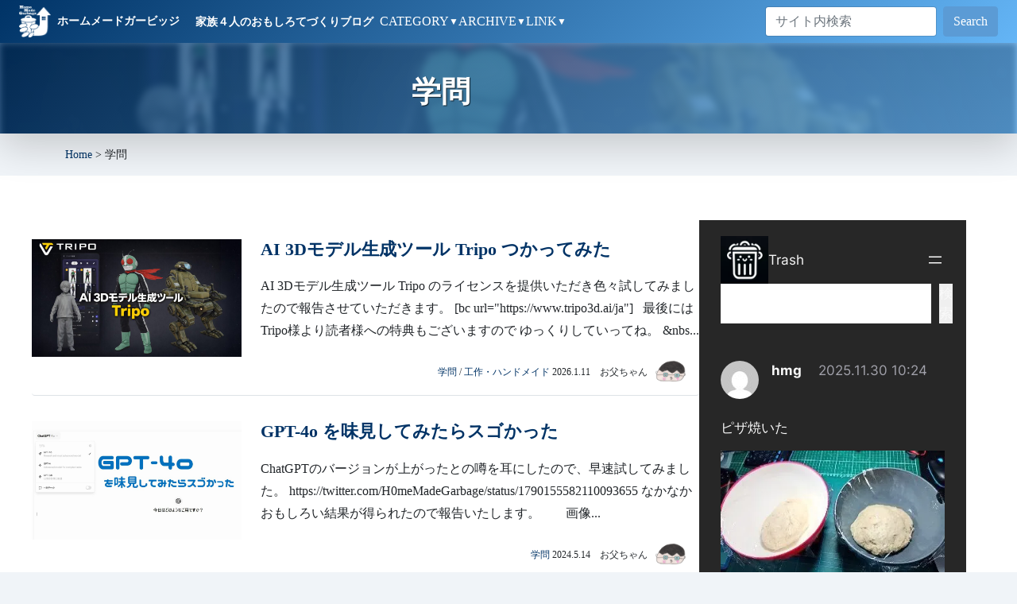

--- FILE ---
content_type: text/html; charset=UTF-8
request_url: https://homemadegarbage.com/category/%E5%AD%A6%E5%95%8F
body_size: 50907
content:
<!DOCTYPE html>
<html lang="ja" class="no-js !mt-0">
<head>
	<meta charset="UTF-8">
	<meta name="viewport" content="width=device-width, initial-scale=1">
	<link rel="profile" href="http://gmpg.org/xfn/11">
	
	<script defer src="[data-uri]"></script>
<meta name='robots' content='index, follow, max-image-preview:large, max-snippet:-1, max-video-preview:-1' />
	<style>img:is([sizes="auto" i], [sizes^="auto," i]) { contain-intrinsic-size: 3000px 1500px }</style>
	
	<!-- This site is optimized with the Yoast SEO plugin v26.7 - https://yoast.com/wordpress/plugins/seo/ -->
	<title>学問 アーカイブ - HomeMadeGarbage</title>
	<meta name="description" content="HomeMadeGarbage 学問 のアーカイブページです。" />
	<link rel="canonical" href="https://homemadegarbage.com/category/学問" />
	<meta property="og:locale" content="ja_JP" />
	<meta property="og:type" content="article" />
	<meta property="og:title" content="学問 アーカイブ - HomeMadeGarbage" />
	<meta property="og:description" content="HomeMadeGarbage 学問 のアーカイブページです。" />
	<meta property="og:url" content="https://homemadegarbage.com/category/学問" />
	<meta property="og:site_name" content="HomeMadeGarbage" />
	<meta property="og:image" content="https://homemadegarbage.com/wp/wp-content/uploads/2021/09/ogimage.jpg" />
	<meta property="og:image:width" content="1532" />
	<meta property="og:image:height" content="862" />
	<meta property="og:image:type" content="image/jpeg" />
	<meta name="twitter:card" content="summary_large_image" />
	<meta name="twitter:site" content="@h0memadegarbage" />
	<style media="all">@font-face{font-family:"Genericons";src:url(//homemadegarbage.com/wp/wp-content/themes/twentysixteen/genericons/./Genericons.eot);src:url(//homemadegarbage.com/wp/wp-content/themes/twentysixteen/genericons/./Genericons.eot?) format("embedded-opentype");font-weight:400;font-style:normal}@font-face{font-family:"Genericons";src:url("[data-uri]") format("woff"),url(//homemadegarbage.com/wp/wp-content/themes/twentysixteen/genericons/./Genericons.ttf) format("truetype"),url(//homemadegarbage.com/wp/wp-content/themes/twentysixteen/genericons/./Genericons.svg#Genericons) format("svg");font-weight:400;font-style:normal}@media screen and (-webkit-min-device-pixel-ratio:0){@font-face{font-family:"Genericons";src:url(//homemadegarbage.com/wp/wp-content/themes/twentysixteen/genericons/./Genericons.svg#Genericons) format("svg")}}.genericon{font-size:16px;vertical-align:top;text-align:center;-moz-transition:color .1s ease-in 0;-webkit-transition:color .1s ease-in 0;display:inline-block;font-family:"Genericons";font-style:normal;font-weight:400;font-variant:normal;line-height:1;text-decoration:inherit;text-transform:none;-moz-osx-font-smoothing:grayscale;-webkit-font-smoothing:antialiased;speak:never}.genericon-rotate-90{-webkit-transform:rotate(90deg);-moz-transform:rotate(90deg);-ms-transform:rotate(90deg);-o-transform:rotate(90deg);transform:rotate(90deg);filter:progid:DXImageTransform.Microsoft.BasicImage(rotation=1)}.genericon-rotate-180{-webkit-transform:rotate(180deg);-moz-transform:rotate(180deg);-ms-transform:rotate(180deg);-o-transform:rotate(180deg);transform:rotate(180deg);filter:progid:DXImageTransform.Microsoft.BasicImage(rotation=2)}.genericon-rotate-270{-webkit-transform:rotate(270deg);-moz-transform:rotate(270deg);-ms-transform:rotate(270deg);-o-transform:rotate(270deg);transform:rotate(270deg);filter:progid:DXImageTransform.Microsoft.BasicImage(rotation=3)}.genericon-flip-horizontal{-webkit-transform:scale(-1,1);-moz-transform:scale(-1,1);-ms-transform:scale(-1,1);-o-transform:scale(-1,1);transform:scale(-1,1)}.genericon-flip-vertical{-webkit-transform:scale(1,-1);-moz-transform:scale(1,-1);-ms-transform:scale(1,-1);-o-transform:scale(1,-1);transform:scale(1,-1)}.genericon-404:before{content:"\f423"}.genericon-activity:before{content:"\f508"}.genericon-anchor:before{content:"\f509"}.genericon-aside:before{content:"\f101"}.genericon-attachment:before{content:"\f416"}.genericon-audio:before{content:"\f109"}.genericon-bold:before{content:"\f471"}.genericon-book:before{content:"\f444"}.genericon-bug:before{content:"\f50a"}.genericon-cart:before{content:"\f447"}.genericon-category:before{content:"\f301"}.genericon-chat:before{content:"\f108"}.genericon-checkmark:before{content:"\f418"}.genericon-close:before{content:"\f405"}.genericon-close-alt:before{content:"\f406"}.genericon-cloud:before{content:"\f426"}.genericon-cloud-download:before{content:"\f440"}.genericon-cloud-upload:before{content:"\f441"}.genericon-code:before{content:"\f462"}.genericon-codepen:before{content:"\f216"}.genericon-cog:before{content:"\f445"}.genericon-collapse:before{content:"\f432"}.genericon-comment:before{content:"\f300"}.genericon-day:before{content:"\f305"}.genericon-digg:before{content:"\f221"}.genericon-document:before{content:"\f443"}.genericon-dot:before{content:"\f428"}.genericon-downarrow:before{content:"\f502"}.genericon-download:before{content:"\f50b"}.genericon-draggable:before{content:"\f436"}.genericon-dribbble:before{content:"\f201"}.genericon-dropbox:before{content:"\f225"}.genericon-dropdown:before{content:"\f433"}.genericon-dropdown-left:before{content:"\f434"}.genericon-edit:before{content:"\f411"}.genericon-ellipsis:before{content:"\f476"}.genericon-expand:before{content:"\f431"}.genericon-external:before{content:"\f442"}.genericon-facebook:before{content:"\f203"}.genericon-facebook-alt:before{content:"\f204"}.genericon-fastforward:before{content:"\f458"}.genericon-feed:before{content:"\f413"}.genericon-flag:before{content:"\f468"}.genericon-flickr:before{content:"\f211"}.genericon-foursquare:before{content:"\f226"}.genericon-fullscreen:before{content:"\f474"}.genericon-gallery:before{content:"\f103"}.genericon-github:before{content:"\f200"}.genericon-googleplus:before{content:"\f206"}.genericon-googleplus-alt:before{content:"\f218"}.genericon-handset:before{content:"\f50c"}.genericon-heart:before{content:"\f461"}.genericon-help:before{content:"\f457"}.genericon-hide:before{content:"\f404"}.genericon-hierarchy:before{content:"\f505"}.genericon-home:before{content:"\f409"}.genericon-image:before{content:"\f102"}.genericon-info:before{content:"\f455"}.genericon-instagram:before{content:"\f215"}.genericon-italic:before{content:"\f472"}.genericon-key:before{content:"\f427"}.genericon-leftarrow:before{content:"\f503"}.genericon-link:before{content:"\f107"}.genericon-linkedin:before{content:"\f207"}.genericon-linkedin-alt:before{content:"\f208"}.genericon-location:before{content:"\f417"}.genericon-lock:before{content:"\f470"}.genericon-mail:before{content:"\f410"}.genericon-maximize:before{content:"\f422"}.genericon-menu:before{content:"\f419"}.genericon-microphone:before{content:"\f50d"}.genericon-minimize:before{content:"\f421"}.genericon-minus:before{content:"\f50e"}.genericon-month:before{content:"\f307"}.genericon-move:before{content:"\f50f"}.genericon-next:before{content:"\f429"}.genericon-notice:before{content:"\f456"}.genericon-paintbrush:before{content:"\f506"}.genericon-path:before{content:"\f219"}.genericon-pause:before{content:"\f448"}.genericon-phone:before{content:"\f437"}.genericon-picture:before{content:"\f473"}.genericon-pinned:before{content:"\f308"}.genericon-pinterest:before{content:"\f209"}.genericon-pinterest-alt:before{content:"\f210"}.genericon-play:before{content:"\f452"}.genericon-plugin:before{content:"\f439"}.genericon-plus:before{content:"\f510"}.genericon-pocket:before{content:"\f224"}.genericon-polldaddy:before{content:"\f217"}.genericon-portfolio:before{content:"\f460"}.genericon-previous:before{content:"\f430"}.genericon-print:before{content:"\f469"}.genericon-quote:before{content:"\f106"}.genericon-rating-empty:before{content:"\f511"}.genericon-rating-full:before{content:"\f512"}.genericon-rating-half:before{content:"\f513"}.genericon-reddit:before{content:"\f222"}.genericon-refresh:before{content:"\f420"}.genericon-reply:before{content:"\f412"}.genericon-reply-alt:before{content:"\f466"}.genericon-reply-single:before{content:"\f467"}.genericon-rewind:before{content:"\f459"}.genericon-rightarrow:before{content:"\f501"}.genericon-search:before{content:"\f400"}.genericon-send-to-phone:before{content:"\f438"}.genericon-send-to-tablet:before{content:"\f454"}.genericon-share:before{content:"\f415"}.genericon-show:before{content:"\f403"}.genericon-shuffle:before{content:"\f514"}.genericon-sitemap:before{content:"\f507"}.genericon-skip-ahead:before{content:"\f451"}.genericon-skip-back:before{content:"\f450"}.genericon-skype:before{content:"\f220"}.genericon-spam:before{content:"\f424"}.genericon-spotify:before{content:"\f515"}.genericon-standard:before{content:"\f100"}.genericon-star:before{content:"\f408"}.genericon-status:before{content:"\f105"}.genericon-stop:before{content:"\f449"}.genericon-stumbleupon:before{content:"\f223"}.genericon-subscribe:before{content:"\f463"}.genericon-subscribed:before{content:"\f465"}.genericon-summary:before{content:"\f425"}.genericon-tablet:before{content:"\f453"}.genericon-tag:before{content:"\f302"}.genericon-time:before{content:"\f303"}.genericon-top:before{content:"\f435"}.genericon-trash:before{content:"\f407"}.genericon-tumblr:before{content:"\f214"}.genericon-twitch:before{content:"\f516"}.genericon-twitter:before{content:"\f202"}.genericon-unapprove:before{content:"\f446"}.genericon-unsubscribe:before{content:"\f464"}.genericon-unzoom:before{content:"\f401"}.genericon-uparrow:before{content:"\f500"}.genericon-user:before{content:"\f304"}.genericon-video:before{content:"\f104"}.genericon-videocamera:before{content:"\f517"}.genericon-vimeo:before{content:"\f212"}.genericon-warning:before{content:"\f414"}.genericon-website:before{content:"\f475"}.genericon-week:before{content:"\f306"}.genericon-wordpress:before{content:"\f205"}.genericon-xpost:before{content:"\f504"}.genericon-youtube:before{content:"\f213"}.genericon-zoom:before{content:"\f402"}
#content .top-bar,.navbar,footer.footer,body:not(.home) #content .header-bg:after,#content main h1,#content .box-headline,#content #comments #reply-title,#content #category,.title-bar,.yarpp-related h2{background:linear-gradient(-225deg,#036 0%,#64b5f6 100%)}body{font-family:"Yu Gothic Medium","游ゴシック Medium",YuGothic,"游ゴシック体","ヒラギノ角ゴ Pro W3","Hiragino Kaku Gothic Pro","HG丸ｺﾞｼｯｸM-PRO","HGMaruGothicMPRO"!important;font-weight:400;height:100%;line-height:1.8;color:#2c3e50;background:#f5f5f5;font-size:16px;padding-top:0!important}@media screen and (max-width:749px){body{font-size:14px}}body:not(.admin-bar){padding-top:49px}*{box-sizing:border-box}body a{transition:all .3s;//color:#1b6b9d;color:#036;text-decoration:none}body a:hover{text-decoration:underline}h2{margin-bottom:24px}svg{width:100%;display:inline!important}img{max-width:100%;height:auto;display:inline!important}table td{border:1px solid #ccc}@media screen and (max-width:749px){.wrapper{padding:40px 0}}@media only screen and (min-width:750px){.wrapper{padding:80px 0}}button,button[disabled]:hover,button[disabled]:focus,input[type=button],input[type=button][disabled]:hover,input[type=button][disabled]:focus,input[type=reset],input[type=reset][disabled]:hover,input[type=reset][disabled]:focus,input[type=submit],input[type=submit][disabled]:hover,input[type=submit][disabled]:focus,.menu-toggle.toggled-on,.menu-toggle.toggled-on:hover,.menu-toggle.toggled-on:focus,.pagination:before,.pagination:after,.pagination .prev,.pagination .next,.page-links a,.btn-primary{background-color:#5B9BD5!Important;border-color:#5B9BD5!Important}#wpadminbar{position:fixed!important;top:inherit!important;bottom:0!important}.navbar-brand span{font-size:1rem;display:inline-block;margin-left:.5rem}header h1 img{position:fixed;z-index:-999}@media only screen and (min-width:750px){header .inner,.main-content-row{padding-left:3rem;padding-right:3rem}}@media screen and (max-width:749px){.header{background-size:100% 100%;background-position-y:0px;padding-bottom:30px;height:140px}}@media only screen and (min-width:750px){.header{height:300px;padding-bottom:4.9rem}body:not(.home) .header{height:260px}}body:not(.home) .header{background:0 0;height:auto!important;padding:0;position:relative;overflow:hidden}body:not(.home) .header1{padding:20px 10px 10px}body:not(.home) .header2{background:rgba(255,255,255,.6);font-size:.8em}body:not(.home) .header .inner{max-width:85rem;margin:auto;text-align:left;position:relative;font-size:14px}body:not(.home) .header h1{text-indent:0;text-shadow:1px 1px 1px rgba(0,0,0,.7)}@media screen and (max-width:749px){body:not(.home) .header h1{font-size:1.5rem;margin-bottom:.75rem}}body.archive .header h1{text-align:center}body:not(.home) .header canvas{z-index:-1}body:not(.home) .header-bg{background-repeat:no-repeat;background-size:100%;position:absolute;width:100%;overflow:hidden;z-index:-4;background-position:center center}body:not(.home) .header-bg img{object-fit:cover;width:100%;object-position:0 -200px;filter:blur(4px)}body:not(.home) .header-bg:before{content:'';display:block;position:absolute;background:inherit;-webkit-filter:blur(5px);-moz-filter:blur(5px);-o-filter:blur(5px);-ms-filter:blur(5px);filter:blur(5px);top:-10px;left:-10px;right:-10px;bottom:-10px;z-index:2}body:not(.home) .header-bg:after{z-index:1;content:"";display:block;position:absolute;top:0;left:0;right:0;bottom:0;background:#726bce;opacity:.75}body:not(.home) .header .posted{position:relative;padding-left:3.5rem;flex:1}body:not(.home) .header .posted img{border-radius:50%;margin:0 5px 5px 0;position:absolute;left:0;width:2.8rem;height:2.8rem}@media screen and (max-width:749px){body:not(.home) .header2{padding:.5rem 0}body:not(.home) .header .posted img{left:.5rem;width:2.3rem;height:2.3rem}}@media only screen and (min-width:750px){body:not(.home) .header .header1 .inner{padding-top:20px;padding-bottom:20px;position:relative}body:not(.home) .header2{padding:.3rem}body:not(.home) .header2 .inner{display:flex}}@media only screen and (min-width:780px){body.single .header .header1 .inner:after{content:'';width:100%;height:100%;max-height:170px;position:absolute;top:0;right:10px;bottom:0;margin:auto;background:url(/assets/images/header-logo-2.png) no-repeat center right;background-size:auto 100%}body:not(.home) .header h1{margin:0;padding-right:170px;font-size:2.3rem;font-weight:700}}.main-content-row{background:#fff}@media screen and (max-width:749px){.main-content-row{padding:0 .5rem}}@media only screen and (min-width:750px){.main-content-row{display:flex;max-width:83rem;margin:auto;justify-content:space-between;padding-bottom:300px;padding-top:40px}main{width:70%;flex:none}aside{width:28%}}#list{padding:20px 0 40px;overflow:hidden}@media only screen and (max-width:749px){.category #list{padding-top:0}}@media only screen and (min-width:750px){#list{padding:.5rem 0 0}}#list .excerpt{padding-bottom:2rem;margin-bottom:0;word-break:break-all;line-height:1.75}@media screen and (max-width:749px){#list .excerpt{padding-bottom:.5rem;margin:0}}#list .posted{font-size:12px;position:absolute;bottom:.5rem;right:1rem}@media screen and (max-width:749px){#list .posted{position:static;margin-left:-50%!important;text-align:right;margin:0}}#list .posted .category{margin-right:1em}@media screen and (max-width:749px){#list .posted .meta{display:block}}@media screen and (max-width:749px){#list .posted .category{display:block}}#list .posted img{width:40px;border-radius:50%;margin-left:.5em}@media screen and (max-width:749px){#list .columns:first-child{margin-bottom:1rem}#list .excerpt{line-height:1.65}}#single main{word-wrap:break-word}#single main>.card.callout{box-shadow:none}#single main>.card.callout ol img{margin:1rem 0}#single main>.card.callout img.border{border:1px solid #ccc}@media screen and (max-width:749px){#single main>.card.callout{padding:0;margin-bottom:20px;border:none;margin-bottom:2rem}#single main>.card.callout table,#single main>.card.callout table td{max-width:100%}}@media only screen and (min-width:750px){#single main>.card.callout{margin-bottom:40px;padding-bottom:2rem}}#single{line-height:1.75}#single h1{margin:4rem 0 2rem;display:block}#single h2{margin:4rem 0 2rem}#single h3{margin:3rem 0 2rem}#single p{margin:2rem 0}#single ul{margin:2rem 0;list-style:square;padding-left:1rem}#single ol{margin:2rem 0;list-style:numbers;padding-left:1rem}#single blockquote{padding:1rem;margin:2rem 0}#single blockquote p{margin:0}#single a{text-decoration:underline}#single a:hover{text-decoration:none}#single img{border:1px solid #ccc}#single .wp-block-quote>*{margin:.75rem 0}#single main table div{width:auto!important}#single main table div td:first-child{width:128px!important}#single main table div td:first-child img{width:128px!important;height:128px!important;max-width:128px!important}#single main table div td:last-child{width:auto!important}.no-search{font-size:2rem;text-align:center;letter-spacing:.1rem}#content{opacity:0;-webkit-animation-name:fadeIn;animation-name:fadeIn;-webkit-animation-duration:.8s;animation-duration:.8s;-webkit-animation-fill-mode:forwards;animation-fill-mode:forwards;-webkit-animation-delay:.8s;animation-delay:.8s}@keyframes fadeIn{0%{opacity:0}100%{opacity:1}}#content{position:relative}#content>article iframe{max-width:100%}#content>article{padding:30px 0}@media screen and (max-width:749px){#content>article{padding:10px 0 20px}}main h1,.yarpp-related h2,.comment-reply-title{padding:.5rem .75rem!important;border-radius:3px;font-size:1.5rem!important;font-weight:700;color:#fff;border:none}@media screen and (max-width:749px){main h1{font-size:1rem}}@media only screen and (min-width:750px){main h1{margin-bottom:2rem}main h1:not(:first-child){margin-top:2.5rem}}main section h2{padding:0 0 .5rem;font-weight:700;border-bottom:1px solid!important}main h3{font-weight:700}main h4{font-size:1.2rem}main p:not(:last-child){margin-bottom:1.2rem}@media only screen and (min-width:750px){main section h2{font-size:1.6em}main section h2:not(:first-child){margin-top:2.5rem}main h3{font-size:1.4rem;margin:2.5rem 0 1.2rem}}@media screen and (max-width:749px){main section h2{margin:2rem 0 1.5rem;font-size:1rem}main h3{margin:20px 0}main iframe:not(.wp-embedded-content){max-width:100%}}blockquote{font-size:.85rem;background:#efefef;padding:.5rem}#comments>h2{font-size:1.2rem;background:none!important;color:#2c3e50;padding:0}#cancel-comment-reply-link{color:#fff;margin-left:1rem;font-size:.875rem}#comments .comment-list,#comments .children{list-style:none}#comments .comment-list{padding:0}#comments .comment-meta{background:#f5f5f5;margin-bottom:1rem}#comments .comment-author{display:inline-block}#comments .comment-author .fn{margin-left:.5rem}#comments .comment-metadata{display:inline-block;font-size:.875rem;margin-left:.5rem}#comments .comment-metadata .edit-link{margin-left:.5rem}#comments .reply{text-align:right;margin-bottom:1rem}#comments .comment-list #reply-title{font-size:1.2rem}@media screen and (max-width:749px){#comments p{margin-bottom:.5rem}}#comments label{vertical-align:top;width:120px;display:inline-block}#comments input{border:1px solid #2980b9;max-width:100%;padding:.25rem .5rem;border-radius:0}#comments textarea{height:8rem;border:1px solid #2980b9;width:calc(100% - 125px);padding:.25rem .5rem}@media screen and (max-width:749px){#comments textarea{width:100%}}.form-submit{text-align:center}#submit{width:100%;margin:auto;text-align:center;width:300px}@media screen and (max-width:749px){#comments #submit{margin:1rem auto .75rem;width:100%}}.contact-form .btn{width:30%}h1+h2{margin-top:0!important}.akismet_comment_form_privacy_notice{font-size:.875rem}@media screen and (max-width:749px){.akismet_comment_form_privacy_notice{font-size:.75rem}}aside{font-size:14px;padding-top:1rem;line-height:1.5}aside section{clear:both}aside h2{font-size:1rem;border-bottom:1px solid;padding-bottom:.25rem;margin:2rem 0 1rem;font-weight:700}aside .shop img{margin-left:-.25rem}aside .sidebar-btn h2{margin-bottom:1rem}side .sidebar-btn a i{margin-right:.5rem}aside #contact{margin-bottom:30px}#categories-2{margin-bottom:1.5rem}aside .audiostock{margin-bottom:2em}aside .audiostock img{width:100%}aside #banner .thumbnail{margin-bottom:3px}aside .banner-bgm{text-align:center}aside .callout{margin-top:1.8em}aside iframe{max-width:100%}#categories-2 ul{padding-left:0}#categories-2 ul li{list-style:none;margin-bottom:.25rem}#categories-2 ul li:before{content:"-";color:#2980b9;display:inline-block;margin-right:8px}#recent-comments-2 ul,#recent-posts-2 ul{margin-left:0;margin-top:-.5rem;padding-left:0}#recent-comments-2 li,#recent-posts-2 li{padding:.5rem 0;border-bottom:1px solid rgba(0,0,0,.1);list-style:none}#recent-comments-2 li:last-child,#recent-posts-2 li:last-child{border-bottom:none}#tag_cloud-2 a{color:#333}#tag_cloud-2 a:hover{color:#ff5964}@media (max-width:767px){#banner{display:flex;flex-wrap:wrap}}#banner .banner-col{margin-bottom:1rem}@media (max-width:767px){#banner .banner-col{width:49%}#banner .banner-col.left{margin-right:2%}}#banner .banner-col p{margin:0}#banner .amazon-music-pc,#banner .amazon-music-sp{width:100%;text-align:center}#banner .amazon-music-pc iframe,#banner .amazon-music-sp iframe{margin:auto}@media (max-width:767px){#banner .amazon-music-pc{display:none}}@media (min-width:767px){#banner .amazon-music-sp{display:none}}body:not(.home) .header .sns{margin-top:.25rem;float:right;flex:none;width:450px;max-width:100%}.sns ul{display:flex;list-style:none;height:40px;text-transform:uppercase;margin:0}.sns ul li{width:32%}.sns ul li:not(:last-child){margin-right:2%}.sns ul iframe{width:100%!important;height:100%!important}.sns ul svg{fill:#fff;height:100%}.sns ul a{color:#fff;height:100%;border-radius:5px;padding:0 10px;display:flex;line-height:35px}.sns ul a:hover{opacity:.7;color:white!important}.sns ul a .rrssb-text{text-align:center;width:100%}.sns ul .twitter a{background:#0b7bc1}.sns ul .facebook a{background:#244872}.heateor_sss_sharing_container{margin-top:2rem}aside .sns a .rrssb-text{font-size:12px}@media only screen and (min-width:750px){.sns ul a .rrssb-text{padding-top:3px}.sns .rrssb-icon{width:30px}}@media screen and (min-width:750px) and (max-width:1180px){body:not(.home) .header .sns{width:350px}.sns ul li{font-size:10px}aside .sns ul li.hatena{flex:1}aside .sns ul li:not(.hatena){width:45px}aside .sns .rrssb-text{display:none}}@media screen and (max-width:749px){.sns{padding:0 .5rem;margin-top:.5rem!important}.sns ul{height:auto}.sns ul li{height:25px;font-size:12px}.sns ul a{padding:8px;line-height:.8}}#pagetop{position:fixed;right:50px;z-index:10;bottom:20px}#pagetop a{width:150px;position:absolute;width:150px;right:0;bottom:-300px}#pagetop .pagetop-inner{position:relative}#pagetop span{position:absolute;top:-30px;left:-10px;text-align:center;line-height:1.2;letter-spacing:-1px;text-shadow:1px 1px 1px #fff;font-size:1rem}@media screen and (max-width:749px){#pagetop{position:fixed;right:0;z-index:10;bottom:0}#pagetop img{display:none}#pagetop a{position:absolute;width:80px;height:1.5rem;right:10px;bottom:0;display:block;color:#fff;border-radius:5px 5px 0 0;font-size:.8em;padding:.2rem;text-align:center;text-decoration:none}#pagetop a:before{content:'▲ TOP'}#pagetop span{display:none}}@keyframes ANIM{0%{transform:rotate(30deg);bottom:30px}50%{transform:rotate(45deg);bottom:40px}100%{transform:rotate(30deg);bottom:30px}}.footer{clear:both;position:relative;text-align:center;color:#fff}.footer .links a{list-style:none;color:#fff;margin:0;border-radius:1rem;padding:.5rem 1rem;text-decoration:none}.footer .links a:hover{color:#2980b9;background:#fff}@media only screen and (min-width:750px){.footer{font-size:1rem;padding:1.2rem 2rem 2rem}.home .footer:before,.home .footer:after{content:'';display:block;position:absolute;right:0;z-index:1}.home .footer:before{background:url(/assets/images/footerImg1.webp) no-repeat;background-size:500px;width:500px;height:500px;top:-430px}.home .footer:after{background:url(/assets/images/footerImg2.webp) no-repeat;background-size:200px;width:200px;height:400px;top:-330px;animation:anime1 30s ease -2s infinite alternate}@keyframes anime1{0%{left:0}5%{top:-335px}10%{top:-330px}100%{left:90%}}}.mejs-container{margin-bottom:1.5em}.linkcard{padding:25px;font:400 14px/1.5 'Open Sans',sans-serif;color:#82878c;background:#fff;border:1px solid #e5e5e5;-webkit-box-shadow:0 1px 1px rgba(0,0,0,.05);box-shadow:0 1px 1px rgba(0,0,0,.05);overflow:auto;zoom:1;margin:1em 0 2em}.linkcard a{color:#32373c}.linkcard a:hover{text-decoration:underline}.linkcard .lkc-favicon{display:inline;max-width:25px;margin-right:.5em}.linkcard .lkc-thumbnail{display:block;max-height:200px;overflow:hidden;margin-bottom:20px}.linkcard .lkc-title{margin:0 0 15px;font-weight:700;font-size:22px;line-height:1.3;display:block;margin-bottom:1em:}.linkcard .lkc-url{display:none}.linkcard .lkc-info{margin-top:30px;font-weight:700;line-height:25px}.linkcard .lkc-info a{color:#82878c}.linkcard .lkc-domain{vertical-align:bottom}.linkcard .lkc-share{float:right}.wp-embedded-content{width:100%}.amazonjs_item{margin-top:1em}.amazonjs-title{margin:0!important;font-weight:700}aside .amazon{border-top:2px solid #f0f;margin-top:40px;padding-top:20px}aside .amazon p{width:55%;float:left}aside .amazon iframe{float:right}#yarpp h2{color:#21b6a8}#yarpp .row{margin:0;padding-top:1rem;padding-bottom:1rem;position:relative;border-top:1px solid rgba(0,0,0,.1)}#yarpp h5{font-weight:700;font-size:.9rem}#yarpp p{margin-bottom:0!important;font-size:.8rem}#yarpp .posted{font-size:.8rem}@media only screen and (max-width:749px){#yarpp h2{margin-top:1rem;margin-bottom:1rem}}@media only screen and (min-width:750px){#yarpp h2{font-size:1.8rem}#yarpp h5{font-size:1.1rem}#yarpp p{font-size:.9rem}}#more_disp a{width:100%;padding:.3rem 0 .5rem;transform:scaleY(1.1);border:2px solid #21b6a8;border-radius:3px;color:#fff;display:block;text-align:center;padding:0 0 .1rem;text-decoration:none}@media only screen and (min-width:750px){#more_disp a{font-size:1.4rem}}#recentcomments{font-size:.8rem}#recentcomments a{font-size:.9rem}#recentcomments .comment-author-link,#recentcomments .comment-author-link a{font-size:.9rem}.tagcloud a{background:#f7f7f7;border-radius:2px;display:inline-block;line-height:1;margin:0 .1rem .5rem 0;padding:.3rem .5rem;text-decoration:none}.tagcloud ul{list-style-type:none;padding-left:0}.tagcloud ul li{display:inline-block}.tagcloud a:hover,.tagcloud a:focus{background:#2980b9;color:white!important;outline:0;text-decoration:none}#single #ez-toc-container{padding:1.25rem;margin-bottom:0}@media screen and (max-width:749px){#single #ez-toc-container{padding:1rem}}#single #ez-toc-container p.ez-toc-title{padding-bottom:.8rem;font-size:1rem}#single #ez-toc-container nav{margin-top:.5rem}#single #ez-toc-container ul{margin:0}#single #ez-toc-container a{padding-bottom:.3rem;display:inline-block;text-decoration:none}.box-headline,.comment-reply-title,.yarpp-related h3{font-size:1.8rem;color:#fff;padding:.3rem 1rem}@media screen and (max-width:749px){.comment-reply-title{font-size:1.25rem;font-family:"ヒラギノ丸ゴ Pro W4","ヒラギノ丸ゴ Pro",sans-serif}}.advent-calendar{display:flex;flex-wrap:wrap;border-top:1px solid rgba(33,182,168,.2);border-left:1px solid rgba(33,182,168,.2)}.advent-calendar>*{width:14.28%;border-right:1px solid rgba(33,182,168,.2);border-bottom:1px solid rgba(33,182,168,.2);position:relative}.advent-calendar .outside{background:rgba(33,182,168,.2)}.advent-calendar span{display:block}.advent-calendar .advent-calendar-week{background:#009688;color:#fff;text-align:center}.advent-calendar .advent-calendar-day{background:rgba(33,182,168,.2);text-align:center}.advent-calendar .outside .advent-calendar-day{background:0 0;color:#888}.advent-calendar .advent-calendar-content{min-height:6rem;padding:.5rem}.advent-calendar .advent-calendar-title{font-size:.9rem;line-height:1.2;font-weight:700;margin-bottom:2.5rem}.advent-calendar .future .advent-calendar-title a{pointer-events:none;color:inherit}.advent-calendar .advent-calendar-author{font-size:.75rem;position:absolute;bottom:.5rem;line-height:1}.advent-calendar .advent-calendar-author img{width:30px}@media screen and (max-width:749px){.advent-calendar{display:block}.advent-calendar .advent-calendar-week{display:none}.advent-calendar>*{width:100%}.advent-calendar article{display:flex}.advent-calendar .advent-calendar-day{padding:.5rem 0;width:55px;font-size:.8rem;border-bottom:1px solid #fff;flex:none}.advent-calendar .advent-calendar-day:before{content:'12/'}.advent-calendar .advent-calendar-content{min-height:0}.advent-calendar .advent-calendar-title{margin-bottom:2rem}}.wp-pagenavi{clear:both;margin-top:3rem;display:flex;flex-wrap:wrap;justify-content:center}@media screen and (max-width:749px){.wp-pagenavi{margin-top:1rem;justify-content:start}}.wp-pagenavi>*{background:#fff}.wp-pagenavi a,.wp-pagenavi span{text-decoration:none;padding:.5rem .75rem;margin-left:-1px;line-height:1.25;background-color:#fff;border:1px solid #dee2e6}.wp-pagenavi span.current{background:#457fca;color:#fff}.wp-pagenavi a:hover{background:#457fca;border-color:#457fca;color:white!important}.top-heading{text-align:center;margin:0 0 1em;font-size:2rem}@media screen and (max-width:749px){.top-heading{font-size:1.3rem}}.top-topics{margin-bottom:3rem}.top-topics>div{width:23%}.top-image{height:250px}.top-image img{width:100%;height:250px;overflow:hidden;object-fit:cover}@media screen and (max-width:749px){.top-topics{display:block;margin-bottom:0}.top-topics+.top-topics{margin-bottom:3rem}.top-topics>div{width:100%}}#single .yarpp-thumbnails-horizontal{display:flex;flex-wrap:wrap;margin-right -2%}#single .yarpp-thumbnails-horizontal .yarpp-thumbnail{width:23%;height:auto;display:flex;flex-direction:column;justify-content:space-between;border:none;text-decoration:none;margin:0 2% 1rem 0}#single .yarpp-thumbnail>img,.yarpp-thumbnail-default{width:100%;height:150px;object-fit:cover;border:none;margin-bottom:.5rem}#single .yarpp-thumbnails-horizontal .yarpp-thumbnail-title{width:100%;margin:0;font-weight:400}@media screen and (max-width:749px){#single .yarpp-thumbnails-horizontal .yarpp-thumbnail{width:48%;margin:0 2% 10px 0}}#new-post>.bbp-form>div>fieldset:first-child>p:nth-child(3){display:none}fieldset.bbp-form fieldset.bbp-form p:nth-child(4){display:none}p.form-allowed-tags{display:none}#bbpress-forums fieldset.bbp-form .bbp-form{border:none;padding:0}#bbpress-forums fieldset.bbp-form legend{font-weight:700}#bbpress-forums fieldset.bbp-form label{margin-bottom:.5rem}#bbpress-forums fieldset.bbp-form{background:#eee}#bbpress-forums fieldset.bbp-form .bbp-form legend{display:none}#bbpress-forums fieldset.bbp-form input[type=text],#bbpress-forums fieldset.bbp-form select,#bbpress-forums div.bbp-the-content-wrapper textarea.bbp-the-content{border:none}#bbpress-forums div.bbp-the-content-wrapper textarea.bbp-the-content{padding:.5rem}#bbp_topic_submit,#bbp_reply_submit{width:150px;height:30px;font-size:.8rem;color:#fff;background:#2980b9}#bbp-cancel-reply-to-link{font-size:.8rem;margin-right:1rem;color:#21b6a8;font-weight:700}body.bbpress header+.row{display:none}@media only screen and (min-width:750px){body.bbpress .main-content-row{margin-top:2rem}}#bbpress-forums div.bbp-search-form{margin-bottom:1rem}#bbp_search_submit{font-size:14px;display:inline;padding:.1rem 1rem .25rem;vertical-align:top}#bbp_search{height:1.75rem}#bbpress-forums ul.bbp-replies{font-size:14px}#bbpress-forums .bbp-attachments ol li.d4p-bbp-attachment .wp-caption p.wp-caption-text{font-size:12px}#bbpress-forums .bbp-attachments ol.with-icons{display:flex}.pld-like-dislike-wrap{display:flex}.pld-common-wrap{display:flex;margin-right:15px}.pld-like-dislike-trigger{position:relative;flex:none;width:30px}.pld-like-dislike-trigger:after{content:"";display:block;position:absolute;background-repeat:no-repeat;background-size:contain;background-position:center;transition:all .8s}.pld-like-trigger img{opacity:0}.pld-like-trigger:after{background-image:url(/wp/wp-content/uploads/2022/09/icon-heart.svg);width:30px;height:30px;top:0;left:0}.pld-dislike-trigger:after{background-image:url(/wp/wp-content/uploads/2022/09/icon-unko.svg);filter:drop-shadow(0 0 10px #e6a80e);width:50px;height:50px;left:-10px;top:-10px;margin:auto;opacity:0}.pld-like-dislike-trigger:active:after{transition:0s}.pld-like-trigger:active:after{transform:scale(130%)}.pld-like-dislike-trigger:active:after{width:30px;height:30px;left:0;top:0;opacity:1}.pld-count-wrap{padding:2px 10px;background:#f5f5f5;border-radius:10px;position:relative;margin-left:10px}.pld-count-wrap:before{content:"";position:absolute;top:50%;left:-10px;margin-top:-5px;border:5px solid transparent;border-right:5px solid #f5f5f5}.size-full{width:auto!important;height:auto!important;max-width:100%;max-height:100%}
[class^=wp-block-] figcaption{color:#686868;font-style:italic;line-height:1.6153846154;padding-top:.5384615385em;text-align:left}.rtl [class^=wp-block-] figcaption{text-align:right}p.has-drop-cap:not(:focus):first-letter {font-size:5em}@media screen and (min-width:61.5625em){body:not(.search-results) article:not(.type-page) .wp-block-image figcaption.below-entry-meta{clear:both;display:block;float:none;margin-right:0;margin-left:-40%;max-width:140%}body.rtl:not(.search-results) article:not(.type-page) .wp-block-image figcaption.below-entry-meta{margin-left:0;margin-right:-40%}}.wp-block-gallery{margin-bottom:1.75em}.wp-block-quote:not(.is-large):not(.is-style-large).alignleft,.wp-block-quote:not(.is-large):not(.is-style-large).alignright{border-left:none;padding-left:0}.rtl .wp-block-quote:not(.is-large):not(.is-style-large).alignleft,.rtl .wp-block-quote:not(.is-large):not(.is-style-large).alignright{border-right:none;padding-right:0}.wp-block-quote cite{color:#1a1a1a;display:block;font-size:16px;font-size:1rem;line-height:1.75}.wp-block-quote cite:before{content:"\2014\00a0"}.wp-block-audio audio{display:block;width:100%}.wp-block-cover-image.aligncenter,.wp-block-cover.aligncenter{display:flex}.wp-block-file .wp-block-file__button{background:#1a1a1a;border:0;border-radius:2px;color:#fff;font-family:Montserrat,"Helvetica Neue",sans-serif;font-weight:700;letter-spacing:.046875em;line-height:1;padding:.84375em .875em .78125em;text-transform:uppercase}.wp-block-file .wp-block-file__button:hover,.wp-block-file .wp-block-file__button:focus{background:#007acc}.wp-block-file .wp-block-file__button:focus{outline:thin dotted;outline-offset:-4px}.rtl .wp-block-file *+.wp-block-file__button{margin-left:.75em;margin-right:0}.wp-block-code{border:0;font-family:Inconsolata,monospace;line-height:1.75;padding:0}.wp-block-code code{font-size:inherit}.wp-block-pullquote{border-width:4px}.wp-block-pullquote blockquote{color:#686868;border-left:4px solid #1a1a1a;margin:0;padding:0 0 0 24px}.rtl .wp-block-pullquote blockquote{border-left:none;border-right:4px solid #1a1a1a;padding:0 24px 0 0}.wp-block-pullquote p{font-size:19px;font-size:1.1875rem}.wp-block-pullquote cite{color:#1a1a1a;display:block;font-size:16px;font-size:1rem;font-style:normal;line-height:1.75;text-transform:none}.wp-block-pullquote cite:before{content:"\2014\00a0"}.wp-block-table,.wp-block-table th,.wp-block-table td{border:1px solid #d1d1d1}.wp-block-table{border-collapse:separate;border-spacing:0;border-width:0;margin:0 0 1.75em;table-layout:fixed;width:100%}.wp-block-table th,.wp-block-table td{font-weight:400;padding:.4375em}.wp-block-table th{border-width:0 1px 1px 0;font-weight:700}.wp-block-table td{border-width:0 1px 1px 0}.wp-block-button .wp-block-button__link{box-shadow:none;font-family:Montserrat,"Helvetica Neue",sans-serif;font-weight:700;letter-spacing:.046875em;line-height:1;padding:.84375em 1.3125em .78125em;text-transform:uppercase}.wp-block-button__link{background:#1a1a1a;color:#fff}.is-style-outline .wp-block-button__link:not(.has-background){background:0 0}.is-style-outline .wp-block-button__link:not(.has-text-color){color:#1a1a1a}.wp-block-button .wp-block-button__link:active,.wp-block-button .wp-block-button__link:focus,.wp-block-button .wp-block-button__link:hover,.is-style-outline .wp-block-button__link:not(.has-background):active,.is-style-outline .wp-block-button__link:not(.has-background):hover,.is-style-outline .wp-block-button__link:not(.has-background):focus,.is-style-outline .wp-block-button__link:not(.has-text-color):active,.is-style-outline .wp-block-button__link:not(.has-text-color):hover,.is-style-outline .wp-block-button__link:not(.has-text-color):focus{background:#007acc;color:#fff}.wp-block-button .wp-block-button__link:focus{outline:thin dotted;outline-offset:-4px}hr.wp-block-separator{border:0}.wp-block-separator{margin-left:auto;margin-right:auto;max-width:100px}.wp-block-separator.is-style-wide{max-width:100%}.wp-block-media-text{margin-bottom:1.75em}.wp-block-media-text *:last-child{margin-bottom:0}.wp-block-archives.aligncenter,.wp-block-categories.aligncenter,.wp-block-latest-posts.aligncenter{list-style-position:inside;text-align:center}.wp-block-latest-comments__comment-meta a{box-shadow:none;font-weight:700}.wp-block-latest-comments__comment-date{color:#686868;font-family:Montserrat,"Helvetica Neue",sans-serif;font-size:13px;font-size:.8125rem;line-height:1.6153846154}.wp-block-latest-comments .wp-block-latest-comments__comment:not(:first-child){border-top:1px solid #d1d1d1;margin-bottom:0;padding:1.75em 0}.wp-block-latest-comments__comment-excerpt p:last-child{margin-bottom:0}.wp-block-query .wp-block-post-template{margin-left:0}.wp-block-query .wp-block-post-template li{margin-bottom:0;padding:1.5em 0 0}.wp-block-query .wp-block-post-template li:not(:first-child){border-top:1px solid #d1d1d1}.has-dark-gray-color{color:#1a1a1a}.has-dark-gray-background-color{background-color:#1a1a1a}.has-medium-gray-color{color:#686868}.has-medium-gray-background-color{background-color:#686868}.has-light-gray-color{color:#e5e5e5}.has-light-gray-background-color{background-color:#e5e5e5}.has-white-color{color:#fff}.has-white-background-color{background-color:#fff}.has-blue-gray-color{color:#4d545c}.has-blue-gray-background-color{background-color:#4d545c}.has-bright-blue-color{color:#007acc}.has-bright-blue-background-color{background-color:#007acc}.has-light-blue-color{color:#9adffd}.has-light-blue-background-color{background-color:#9adffd}.has-dark-brown-color{color:#402b30}.has-dark-brown-background-color{background-color:#402b30}.has-medium-brown-color{color:#774e24}.has-medium-brown-background-color{background-color:#774e24}.has-dark-red-color{color:#640c1f}.has-dark-red-background-color{background-color:#640c1f}.has-bright-red-color{color:#ff675f}.has-bright-red-background-color{background-color:#ff675f}.has-yellow-color{color:#ffef8e}.has-yellow-background-color{background-color:#ffef8e}
#heateor_sss_error{color:red;margin:7px 0}#heateor_sss_sharing_more_providers .filter svg{position:absolute;left:16px;top:18px}div.heateor_sss_sharing_ul a:link,div.heateor_sss_sharing_ul a:focus{text-decoration:none;background:transparent!important}.heateor_sss_login_container{margin:2px 0}.heateor_sss_login_container img,.heateor_sss_sharing_container img{cursor:pointer;margin:2px;border:none}.heateor_sss_login_container img{display:none;float:left}#heateor_sss_loading_image{display:block!important;float:none}.heateor_sss_error{background-color:#ffffe0;border:1px solid #e6db55;padding:5px;margin:10px}#heateor_sss_sharing_more_providers{position:fixed;top:50%;left:47%;background:#fafafa;width:650px;margin:-180px 0 0 -300px;z-index:10000000;text-shadow:none!important;height:308px}#heateor_sss_mastodon_popup_bg,#heateor_sss_popup_bg{background:url(//homemadegarbage.com/wp/wp-content/plugins/sassy-social-share/public/css/../../images/transparent_bg.png);bottom:0;display:block;left:0;position:fixed;right:0;top:0;z-index:10000}#heateor_sss_sharing_more_providers .title{font-size:14px!important;height:auto!important;background:#58b8f8!important;border-bottom:1px solid #d7d7d7!important;color:#fff;font-weight:700;letter-spacing:inherit;line-height:34px!important;padding:0!important;text-align:center;text-transform:none;margin:0!important;text-shadow:none!important;width:100%}#heateor_sss_sharing_more_providers *{font-family:Arial,Helvetica,sans-serif}#heateor_sss_sharing_more_providers #heateor_sss_sharing_more_content{background:#fafafa;border-radius:4px;color:#555;height:auto;width:100%}#heateor_sss_sharing_more_providers .filter{margin:0;padding:10px 0 0;position:relative;width:100%}#heateor_sss_sharing_more_providers .all-services{clear:both;height:250px;overflow:auto}#heateor_sss_sharing_more_content .all-services ul{display:block;margin:10px!important;overflow:hidden;list-style:none;padding-left:0!important;position:static!important;width:auto!important}#heateor_sss_sharing_more_content .all-services ul li{padding:0;margin:0 0 0 5px;background:0 0!important;float:left;width:24.1%;text-align:left!important}#heateor_sss_sharing_more_providers .close-button img{margin:0}#heateor_sss_sharing_more_providers .close-button.separated{background:0 0!important;border:none!important;box-shadow:none!important;width:auto!important;height:auto!important;z-index:1000}#heateor_sss_sharing_more_providers .close-button{height:auto!important;width:auto!important;left:auto!important;display:block!important;color:#555!important;cursor:pointer!important;font-size:29px!important;line-height:29px!important;margin:0!important;padding:0!important;position:absolute;right:-16px;top:-16px}#heateor_sss_sharing_more_providers .filter input.search{width:96%;display:block;float:none;font-family:"open sans","helvetica neue",helvetica,arial,sans-serif;font-weight:300;height:auto;line-height:inherit;margin:0 11px;padding:5px 8px 5px 27px!important;border:1px solid #ccc!important;color:#000;background:#fff!important;font-size:16px!important;text-align:left!important;max-width:-webkit-fill-available;line-height:1}#heateor_sss_sharing_more_providers .footer-panel{background:#fff;border-top:1px solid #d7d7d7;padding:6px 0;width:100%;color:#fff}#heateor_sss_sharing_more_providers .footer-panel p{background-color:transparent;top:0;text-align:left!important;color:#000;font-family:'helvetica neue',arial,helvetica,sans-serif;font-size:12px;line-height:1.2;margin:0!important;padding:0 6px!important;text-indent:0!important}#heateor_sss_sharing_more_providers .footer-panel a{color:#fff;text-decoration:none;font-weight:700;text-indent:0!important}#heateor_sss_sharing_more_providers .all-services ul li a span{width:51%}#heateor_sss_sharing_more_providers .all-services ul li a{border-radius:3px;color:#666!important;display:block;font-size:12px;height:auto;line-height:20px;overflow:hidden;padding:8px 8px 8px 1px;text-decoration:none!important;text-overflow:ellipsis;white-space:nowrap;border:none!important;text-indent:0!important;background:0 0!important;text-shadow:none}.heateor_sss_share_count{display:block;text-indent:0!important;visibility:hidden;background-color:#58b8f8!important;width:5px;height:auto;text-align:center;min-width:8px!important;padding:1px 4px!important;color:#fff!important;font-family:'Open Sans',arial,sans-serif!important;font-size:10px!important;font-weight:600!important;-webkit-border-radius:15px!important;border-radius:15px!important;-webkit-box-shadow:0 2px 2px rgba(0,0,0,.4);box-shadow:0 2px 2px rgba(0,0,0,.4);text-shadow:0 -1px 0 rgba(0,0,0,.2);line-height:14px!important;border:2px solid #fff!important;z-index:1;margin:2px auto!important;box-sizing:content-box!important}.heateor_sss_share_count,.heateor_sss_vertical_sharing{-webkit-box-sizing:content-box!important;-moz-box-sizing:content-box!important}div.heateor_sss_follow_ul,div.heateor_sss_sharing_ul{padding-left:0!important;margin:1px 0!important}#heateor_sss_mastodon_popup_close img,#heateor_sss_sharing_popup_close img{opacity:1!important;background:0 0!important;border:none!important;outline:0!important;box-shadow:none!important;width:auto!important;height:auto!important;top:inherit!important;right:inherit!important;left:9px!important;padding:0!important}div.heateor_sss_follow_ul .heateorSssSharingRound,div.heateor_sss_sharing_ul .heateorSssSharingRound{background:0 0!important}.heateor_sss_square_count{display:none;text-align:center;font-weight:bolder;font-family:sans-serif;font-style:normal;font-size:.6em;visibility:hidden}div.heateor_sss_follow_ul a,div.heateor_sss_horizontal_sharing div.heateor_sss_sharing_ul a{float:left;padding:0!important;list-style:none!important;border:none!important;margin:2px}.heateorSssSharing,.heateorSssSharingButton{display:block;cursor:pointer;margin:2px}div.heateor_sss_follow_ul a:before,div.heateor_sss_sharing_ul a:before{content:none!important}div.heateor_sss_follow_ul a{width:auto}.heateor_sss_vertical_sharing{background:0 0;-webkit-box-shadow:0 1px 4px 1px rgba(0,0,0,.1);box-shadow:0 1px 4px 1px rgba(0,0,0,.1);position:fixed;overflow:visible;z-index:10000000;display:block;padding:10px;border-radius:4px;opacity:1;box-sizing:content-box!important}div.heateor_sss_horizontal_counter li.heateor_sss_facebook_share,div.heateor_sss_horizontal_sharing li.heateor_sss_facebook_share{width:96px}li.heateor_sss_facebook_like .fb-like span,li.heateor_sss_facebook_recommend .fb-like span,li.heateor_sss_facebook_share .fb-share-button span{vertical-align:top!important}li.heateor_sss_facebook_like .fb-like span iframe,li.heateor_sss_facebook_recommend .fb-like span iframe{max-width:none!important;z-index:1000}.heateor_sss_counter_container li{height:21px}.heateorSssTCBackground:hover{border-width:0!important;background-color:transparent}.heateorSssTCBackground{border-width:0!important;background-color:transparent!important;font-style:normal;word-wrap:normal;color:#666;line-height:1;visibility:hidden}.heateorSssSharingSvg{width:100%;height:100%}.heateorSssSharing{float:left;border:none}.heateorSssSharingArrow{height:16px;width:16px;cursor:pointer;margin-top:10px}.heateorSssPushIn{background:url(data:image/svg+xml;charset=utf8,%3Csvg%20xmlns%3D%22http%3A%2F%2Fwww.w3.org%2F2000%2Fsvg%22%20width%3D%22100%25%22%20height%3D%22100%25%22%20viewBox%3D%220%200%2030%2030%22%3E%0A%3Cpath%20d%3D%22M%207%206%20q%202%206%2010%206%20v%20-6%20l%206%209%20l%20-6%209%20v%20-6%20q%20-10%202%20-10%20-12%22%20stroke-width%3D%221%22%20stroke%3D%22%23000%22%20fill%3D%22%23000%22%20stroke-linecap%3D%22round%22%3E%3C%2Fpath%3E%3C%2Fsvg%3E) left no-repeat}.heateorSssPullOut{background:url(data:image/svg+xml;charset=utf8,%3Csvg%20xmlns%3D%22http%3A%2F%2Fwww.w3.org%2F2000%2Fsvg%22%20width%3D%22100%25%22%20height%3D%22100%25%22%20viewBox%3D%220%200%2030%2030%22%3E%0A%3Cpath%20d%3D%22M%2023%206%20q%20-2%206%20-10%206%20v%20-6%20l%20-6%209%20l%206%209%20v%20-6%20q%2010%202%2010%20-12%22%20stroke-width%3D%221%22%20stroke%3D%22%23000%22%20fill%3D%22%23000%22%20stroke-linecap%3D%22round%22%3E%3C%2Fpath%3E%3C%2Fsvg%3E) left no-repeat}.heateorSssCommentingTabs li{padding-left:0!important;float:left;margin:0 1em 0 0 !important;list-style:none;color:#aaa;display:block;cursor:pointer;font-size:.85em}div.heateorSssTotalShareCount{word-wrap:normal!important;font-weight:bolder;font-family:sans-serif;padding:0;margin:0;text-align:center}div.heateorSssTotalShareText{word-wrap:normal!important;margin:0;padding:0;text-align:center}div.heateor_sss_horizontal_sharing li{width:auto}div.heateor_sss_horizontal_sharing li.heateor_sss_facebook_like{width:91px}div.heateor_sss_horizontal_sharing li.heateor_sss_facebook_recommend{width:145px}div.heateor_sss_horizontal_sharing li.heateor_sss_twitter_tweet{width:95px}div.heateor_sss_horizontal_sharing li.heateor_sss_linkedin_share span{vertical-align:text-top!important}div.heateor_sss_horizontal_sharing li.heateor_sss_linkedin_share{width:96px}div.heateor_sss_horizontal_sharing li.heateor_sss_buffer_share{width:108px}div.heateor_sss_horizontal_sharing li.heateor_sss_reddit_badge{width:130px}div.heateor_sss_horizontal_sharing li.heateor_sss_yummly{width:106px}div.heateor_sss_horizontal_sharing li.heateor_sss_pinterest_pin{width:76px}div.heateor_sss_horizontal_sharing li.heateor_sss_xing{width:98px}.heateor_sss_sharing_container a{padding:0!important;box-shadow:none!important;border:none!important}.heateorSssClear{clear:both}div.course_instructor_widget .heateor_sss_vertical_sharing{display:none!important}@media screen and (max-width:783px){#heateor_sss_sharing_more_providers{width:80%;left:60%;margin-left:-50%;text-shadow:none!important}}@media screen and (max-width:752px){#heateor_sss_sharing_more_content .all-services ul li{width:32.1%}}@media screen and (max-width:590px){#heateor_sss_sharing_more_content .all-services ul li{width:48.1%}#heateor_sss_sharing_more_providers .filter input.search{width:93%}}@media screen and (max-width:413px){#heateor_sss_sharing_more_content .all-services ul li{width:100%}}div.heateor_sss_bottom_sharing{margin-bottom:0}div.heateor_sss_sharing_container a:before,div.heateor_sss_follow_icons_container a:before{content:none}.heateor_sss_mastodon_popup_button{background:linear-gradient(#ec1b23,#d43116);padding:8px 0 10px;font-size:18px;border:0;color:#fff;border-radius:8px;margin:4px auto;font-weight:bolder;width:35%;cursor:pointer;border-bottom-style:groove;border-bottom-width:5px;border-bottom-color:#00000000}@media screen and (max-width:783px)#heateor_sss_sharing_more_providers .filter input.search{border:1px solid #ccc;width:92.8%}div.heateor_sss_follow_icons_container svg,div.heateor_sss_sharing_container svg{width:100%;height:100%}
.swp-flex--col{-webkit-box-orient:vertical;-ms-flex-direction:column;flex-direction:column}.swp-flex--col,form.searchwp-form .swp-flex--row{-webkit-box-direction:normal;-webkit-box-flex:1;-ms-flex-positive:1;display:-webkit-box;display:-ms-flexbox;display:flex;flex-grow:1}form.searchwp-form .swp-flex--row{-webkit-box-align:center;-ms-flex-align:center;-webkit-box-orient:horizontal;-webkit-box-pack:start;-ms-flex-pack:start;align-items:center;-ms-flex-direction:row;flex-direction:row;-ms-flex-wrap:nowrap;flex-wrap:nowrap;justify-content:flex-start}form.searchwp-form .swp-flex--wrap{-ms-flex-wrap:wrap;flex-wrap:wrap}form.searchwp-form .swp-flex--gap-sm{gap:.25em}form.searchwp-form .swp-flex--gap-md{gap:.5em}form.searchwp-form .swp-items-stretch{-webkit-box-align:stretch;-ms-flex-align:stretch;align-items:stretch}form.searchwp-form .swp-margin-l-auto{margin-left:auto}form.searchwp-form input.swp-input{color:rgba(14,33,33,.8)}form.searchwp-form input.swp-input--search{background-image:url("data:image/svg+xml;charset=utf-8,%3Csvg xmlns='http://www.w3.org/2000/svg' width='15' height='15' fill='none'%3E%3Cpath fill='%23CFCFCF' d='M6.068 12.136c1.31 0 2.533-.426 3.527-1.136l3.74 3.74c.174.173.402.26.64.26.512 0 .883-.395.883-.9a.87.87 0 0 0-.253-.63L10.89 9.744a6.04 6.04 0 0 0 1.247-3.677C12.136 2.73 9.406 0 6.068 0 2.722 0 0 2.73 0 6.068s2.722 6.068 6.068 6.068m0-1.31c-2.612 0-4.758-2.154-4.758-4.758S3.456 1.31 6.068 1.31c2.604 0 4.758 2.154 4.758 4.758s-2.154 4.758-4.758 4.758'/%3E%3C/svg%3E");background-position:right 12px top 50%;background-repeat:no-repeat;background-size:15px auto;padding-left:.7em;padding-right:38px}form.searchwp-form .searchwp-form-input-container{-webkit-box-orient:horizontal;-webkit-box-direction:normal;-webkit-box-flex:1;-ms-flex-positive:1;-webkit-box-pack:start;-ms-flex-pack:start;display:-webkit-box;display:-ms-flexbox;display:flex;-ms-flex-direction:row;flex-direction:row;flex-grow:1;-ms-flex-wrap:nowrap;flex-wrap:nowrap;justify-content:flex-start}form.searchwp-form .searchwp-form-input-container .swp-input{margin:0;width:100%}
.searchwp-live-search-results{background:#fff;border-radius:3px;-webkit-box-shadow:0 0 2px 0 rgba(30,30,30,.4);box-shadow:0 0 2px 0 rgba(30,30,30,.4);-webkit-box-sizing:border-box;box-sizing:border-box;-moz-box-sizing:border-box;max-height:300px;min-height:175px;min-width:315px;width:315px}.searchwp-live-search-result{border-bottom:1px solid rgba(30,30,30,.1);display:-webkit-box;display:-ms-flexbox;display:flex;-ms-flex-wrap:wrap;flex-wrap:wrap;gap:10px;padding:10px}.searchwp-live-search-result:last-child{border-bottom:none}.searchwp-live-search-result--img{-ms-flex-negative:0;flex-shrink:0}.searchwp-live-search-result--img,.searchwp-live-search-results-container.swp-ls--img-sm .searchwp-live-search-result--img{-ms-flex-preferred-size:70px;flex-basis:70px}.searchwp-live-search-results-container.swp-ls--img-m .searchwp-live-search-result--img{-ms-flex-preferred-size:110px;flex-basis:110px}.searchwp-live-search-results-container.swp-ls--img-l .searchwp-live-search-result--img{-ms-flex-preferred-size:150px;flex-basis:150px}.searchwp-live-search-result--img img{display:block;height:100%;-o-object-fit:contain;object-fit:contain;-o-object-position:top;object-position:top;width:100%}.searchwp-live-search-result--info{-webkit-box-flex:1;-ms-flex:1 1 250px;flex:1 1 250px;overflow:hidden;text-overflow:ellipsis}.searchwp-live-search-result--title{font-size:1.1em;font-weight:700;margin-top:0}.searchwp-live-search-result--desc{font-size:.9em}.searchwp-live-search-result--ecommerce{-ms-flex-negative:0;flex-shrink:0;margin-left:auto;text-align:end}.searchwp-live-search-result--ecommerce *{font-size:1em}.searchwp-live-search-no-min-chars .spinner{opacity:.3}.searchwp-live-search-result--focused{background:#f7f7f7}.searchwp-live-search-instructions{clip:rect(1px,1px,1px,1px)!important;border:0!important;clip-path:inset(50%)!important;height:1px!important;overflow:hidden!important;padding:0!important;position:absolute!important;white-space:nowrap!important;width:1px!important}@-webkit-keyframes searchwp-spinner-line-fade-more{0%,to{opacity:0}1%{opacity:1}}@keyframes searchwp-spinner-line-fade-more{0%,to{opacity:0}1%{opacity:1}}@-webkit-keyframes searchwp-spinner-line-fade-quick{0%,39%,to{opacity:.25}40%{opacity:1}}@keyframes searchwp-spinner-line-fade-quick{0%,39%,to{opacity:.25}40%{opacity:1}}@-webkit-keyframes searchwp-spinner-line-fade-default{0%,to{opacity:.22}1%{opacity:1}}@keyframes searchwp-spinner-line-fade-default{0%,to{opacity:.22}1%{opacity:1}}</style><script type="application/ld+json" class="yoast-schema-graph">{"@context":"https://schema.org","@graph":[{"@type":"CollectionPage","@id":"https://homemadegarbage.com/category/%e5%ad%a6%e5%95%8f","url":"https://homemadegarbage.com/category/%e5%ad%a6%e5%95%8f","name":"学問 アーカイブ - HomeMadeGarbage","isPartOf":{"@id":"https://homemadegarbage.com/#website"},"primaryImageOfPage":{"@id":"https://homemadegarbage.com/category/%e5%ad%a6%e5%95%8f#primaryimage"},"image":{"@id":"https://homemadegarbage.com/category/%e5%ad%a6%e5%95%8f#primaryimage"},"thumbnailUrl":"https://homemadegarbage.com/wp/wp-content/uploads/2026/01/a11b4bb3ba448d1fa402ac3dc62cc91f.jpg","description":"HomeMadeGarbage 学問 のアーカイブページです。","breadcrumb":{"@id":"https://homemadegarbage.com/category/%e5%ad%a6%e5%95%8f#breadcrumb"},"inLanguage":"ja"},{"@type":"ImageObject","inLanguage":"ja","@id":"https://homemadegarbage.com/category/%e5%ad%a6%e5%95%8f#primaryimage","url":"https://homemadegarbage.com/wp/wp-content/uploads/2026/01/a11b4bb3ba448d1fa402ac3dc62cc91f.jpg","contentUrl":"https://homemadegarbage.com/wp/wp-content/uploads/2026/01/a11b4bb3ba448d1fa402ac3dc62cc91f.jpg","width":1920,"height":1080},{"@type":"BreadcrumbList","@id":"https://homemadegarbage.com/category/%e5%ad%a6%e5%95%8f#breadcrumb","itemListElement":[{"@type":"ListItem","position":1,"name":"Home","item":"https://homemadegarbage.com/"},{"@type":"ListItem","position":2,"name":"学問"}]},{"@type":"WebSite","@id":"https://homemadegarbage.com/#website","url":"https://homemadegarbage.com/","name":"HomeMadeGarbage","description":"","publisher":{"@id":"https://homemadegarbage.com/#organization"},"potentialAction":[{"@type":"SearchAction","target":{"@type":"EntryPoint","urlTemplate":"https://homemadegarbage.com/?s={search_term_string}"},"query-input":{"@type":"PropertyValueSpecification","valueRequired":true,"valueName":"search_term_string"}}],"inLanguage":"ja"},{"@type":"Organization","@id":"https://homemadegarbage.com/#organization","name":"HomeMadeGarbage","url":"https://homemadegarbage.com/","logo":{"@type":"ImageObject","inLanguage":"ja","@id":"https://homemadegarbage.com/#/schema/logo/image/","url":"https://homemadegarbage.com/wp/wp-content/uploads/2021/06/logo-hmg.png","contentUrl":"https://homemadegarbage.com/wp/wp-content/uploads/2021/06/logo-hmg.png","width":1000,"height":1000,"caption":"HomeMadeGarbage"},"image":{"@id":"https://homemadegarbage.com/#/schema/logo/image/"},"sameAs":["https://x.com/h0memadegarbage","https://www.instagram.com/homemadegarbage/","https://www.youtube.com/channel/UC8ukKa4PPh0p6I2haaw5-5w"]}]}</script>
	<!-- / Yoast SEO plugin. -->


<link href='https://fonts.gstatic.com' crossorigin rel='preconnect' />
<link rel="alternate" type="application/rss+xml" title="HomeMadeGarbage &raquo; フィード" href="https://homemadegarbage.com/feed" />
<link rel="alternate" type="application/rss+xml" title="HomeMadeGarbage &raquo; コメントフィード" href="https://homemadegarbage.com/comments/feed" />
<link rel="alternate" type="application/rss+xml" title="HomeMadeGarbage &raquo; 学問 カテゴリーのフィード" href="https://homemadegarbage.com/category/%e5%ad%a6%e5%95%8f/feed" />
		<style>
			.lazyload,
			.lazyloading {
				max-width: 100%;
			}
		</style>
		<script defer src="[data-uri]"></script>
<style id='wp-emoji-styles-inline-css'>

	img.wp-smiley, img.emoji {
		display: inline !important;
		border: none !important;
		box-shadow: none !important;
		height: 1em !important;
		width: 1em !important;
		margin: 0 0.07em !important;
		vertical-align: -0.1em !important;
		background: none !important;
		padding: 0 !important;
	}
</style>
<style id='classic-theme-styles-inline-css'>
/*! This file is auto-generated */
.wp-block-button__link{color:#fff;background-color:#32373c;border-radius:9999px;box-shadow:none;text-decoration:none;padding:calc(.667em + 2px) calc(1.333em + 2px);font-size:1.125em}.wp-block-file__button{background:#32373c;color:#fff;text-decoration:none}
</style>



<style id='twentysixteen-style-inline-css'>

		/* Custom Page Background Color */
		.site {
			background-color: #f5f5f5;
		}

		mark,
		ins,
		button,
		button[disabled]:hover,
		button[disabled]:focus,
		input[type="button"],
		input[type="button"][disabled]:hover,
		input[type="button"][disabled]:focus,
		input[type="reset"],
		input[type="reset"][disabled]:hover,
		input[type="reset"][disabled]:focus,
		input[type="submit"],
		input[type="submit"][disabled]:hover,
		input[type="submit"][disabled]:focus,
		.menu-toggle.toggled-on,
		.menu-toggle.toggled-on:hover,
		.menu-toggle.toggled-on:focus,
		.pagination .prev,
		.pagination .next,
		.pagination .prev:hover,
		.pagination .prev:focus,
		.pagination .next:hover,
		.pagination .next:focus,
		.pagination .nav-links:before,
		.pagination .nav-links:after,
		.widget_calendar tbody a,
		.widget_calendar tbody a:hover,
		.widget_calendar tbody a:focus,
		.page-links a,
		.page-links a:hover,
		.page-links a:focus {
			color: #f5f5f5;
		}

		@media screen and (min-width: 56.875em) {
			.main-navigation ul ul li {
				background-color: #f5f5f5;
			}

			.main-navigation ul ul:after {
				border-top-color: #f5f5f5;
				border-bottom-color: #f5f5f5;
			}
		}
	

		/* Custom Link Color */
		.menu-toggle:hover,
		.menu-toggle:focus,
		a,
		.main-navigation a:hover,
		.main-navigation a:focus,
		.dropdown-toggle:hover,
		.dropdown-toggle:focus,
		.social-navigation a:hover:before,
		.social-navigation a:focus:before,
		.post-navigation a:hover .post-title,
		.post-navigation a:focus .post-title,
		.tagcloud a:hover,
		.tagcloud a:focus,
		.site-branding .site-title a:hover,
		.site-branding .site-title a:focus,
		.entry-title a:hover,
		.entry-title a:focus,
		.entry-footer a:hover,
		.entry-footer a:focus,
		.comment-metadata a:hover,
		.comment-metadata a:focus,
		.pingback .comment-edit-link:hover,
		.pingback .comment-edit-link:focus,
		.comment-reply-link,
		.comment-reply-link:hover,
		.comment-reply-link:focus,
		.required,
		.site-info a:hover,
		.site-info a:focus {
			color: #2980b9;
		}

		mark,
		ins,
		button:hover,
		button:focus,
		input[type="button"]:hover,
		input[type="button"]:focus,
		input[type="reset"]:hover,
		input[type="reset"]:focus,
		input[type="submit"]:hover,
		input[type="submit"]:focus,
		.pagination .prev:hover,
		.pagination .prev:focus,
		.pagination .next:hover,
		.pagination .next:focus,
		.widget_calendar tbody a,
		.page-links a:hover,
		.page-links a:focus {
			background-color: #2980b9;
		}

		input[type="date"]:focus,
		input[type="time"]:focus,
		input[type="datetime-local"]:focus,
		input[type="week"]:focus,
		input[type="month"]:focus,
		input[type="text"]:focus,
		input[type="email"]:focus,
		input[type="url"]:focus,
		input[type="password"]:focus,
		input[type="search"]:focus,
		input[type="tel"]:focus,
		input[type="number"]:focus,
		textarea:focus,
		.tagcloud a:hover,
		.tagcloud a:focus,
		.menu-toggle:hover,
		.menu-toggle:focus {
			border-color: #2980b9;
		}

		@media screen and (min-width: 56.875em) {
			.main-navigation li:hover > a,
			.main-navigation li.focus > a {
				color: #2980b9;
			}
		}
	

		/* Custom Main Text Color */
		body,
		blockquote cite,
		blockquote small,
		.main-navigation a,
		.menu-toggle,
		.dropdown-toggle,
		.social-navigation a,
		.post-navigation a,
		.pagination a:hover,
		.pagination a:focus,
		.widget-title a,
		.site-branding .site-title a,
		.entry-title a,
		.page-links > .page-links-title,
		.comment-author,
		.comment-reply-title small a:hover,
		.comment-reply-title small a:focus {
			color: #2c3e50
		}

		blockquote,
		.menu-toggle.toggled-on,
		.menu-toggle.toggled-on:hover,
		.menu-toggle.toggled-on:focus,
		.post-navigation,
		.post-navigation div + div,
		.pagination,
		.widget,
		.page-header,
		.page-links a,
		.comments-title,
		.comment-reply-title {
			border-color: #2c3e50;
		}

		button,
		button[disabled]:hover,
		button[disabled]:focus,
		input[type="button"],
		input[type="button"][disabled]:hover,
		input[type="button"][disabled]:focus,
		input[type="reset"],
		input[type="reset"][disabled]:hover,
		input[type="reset"][disabled]:focus,
		input[type="submit"],
		input[type="submit"][disabled]:hover,
		input[type="submit"][disabled]:focus,
		.menu-toggle.toggled-on,
		.menu-toggle.toggled-on:hover,
		.menu-toggle.toggled-on:focus,
		.pagination:before,
		.pagination:after,
		.pagination .prev,
		.pagination .next,
		.page-links a {
			background-color: #2c3e50;
		}

		/* Border Color */
		fieldset,
		pre,
		abbr,
		acronym,
		table,
		th,
		td,
		input[type="date"],
		input[type="time"],
		input[type="datetime-local"],
		input[type="week"],
		input[type="month"],
		input[type="text"],
		input[type="email"],
		input[type="url"],
		input[type="password"],
		input[type="search"],
		input[type="tel"],
		input[type="number"],
		textarea,
		.main-navigation li,
		.main-navigation .primary-menu,
		.menu-toggle,
		.dropdown-toggle:after,
		.social-navigation a,
		.image-navigation,
		.comment-navigation,
		.tagcloud a,
		.entry-content,
		.entry-summary,
		.page-links a,
		.page-links > span,
		.comment-list article,
		.comment-list .pingback,
		.comment-list .trackback,
		.comment-reply-link,
		.no-comments,
		.widecolumn .mu_register .mu_alert {
			border-color: #2c3e50; /* Fallback for IE7 and IE8 */
			border-color: rgba( 44, 62, 80, 0.2);
		}

		hr,
		code {
			background-color: #2c3e50; /* Fallback for IE7 and IE8 */
			background-color: rgba( 44, 62, 80, 0.2);
		}

		@media screen and (min-width: 56.875em) {
			.main-navigation ul ul,
			.main-navigation ul ul li {
				border-color: rgba( 44, 62, 80, 0.2);
			}

			.main-navigation ul ul:before {
				border-top-color: rgba( 44, 62, 80, 0.2);
				border-bottom-color: rgba( 44, 62, 80, 0.2);
			}
		}
	

		/* Custom Secondary Text Color */

		/**
		 * IE8 and earlier will drop any block with CSS3 selectors.
		 * Do not combine these styles with the next block.
		 */
		body:not(.search-results) .entry-summary {
			color: #2c3e50;
		}

		blockquote,
		.post-password-form label,
		a:hover,
		a:focus,
		a:active,
		.post-navigation .meta-nav,
		.image-navigation,
		.comment-navigation,
		.widget_recent_entries .post-date,
		.widget_rss .rss-date,
		.widget_rss cite,
		.site-description,
		.author-bio,
		.entry-footer,
		.entry-footer a,
		.sticky-post,
		.taxonomy-description,
		.entry-caption,
		.comment-metadata,
		.pingback .edit-link,
		.comment-metadata a,
		.pingback .comment-edit-link,
		.comment-form label,
		.comment-notes,
		.comment-awaiting-moderation,
		.logged-in-as,
		.form-allowed-tags,
		.site-info,
		.site-info a,
		.wp-caption .wp-caption-text,
		.gallery-caption,
		.widecolumn label,
		.widecolumn .mu_register label {
			color: #2c3e50;
		}

		.widget_calendar tbody a:hover,
		.widget_calendar tbody a:focus {
			background-color: #2c3e50;
		}
	
</style>

<!--[if lt IE 10]>
<link rel='stylesheet' id='twentysixteen-ie-css' href='https://homemadegarbage.com/wp/wp-content/themes/twentysixteen/css/ie.css?ver=20170530' media='all' />
<![endif]-->
<!--[if lt IE 9]>
<link rel='stylesheet' id='twentysixteen-ie8-css' href='https://homemadegarbage.com/wp/wp-content/themes/twentysixteen/css/ie8.css?ver=20170530' media='all' />
<![endif]-->
<!--[if lt IE 8]>
<link rel='stylesheet' id='twentysixteen-ie7-css' href='https://homemadegarbage.com/wp/wp-content/themes/twentysixteen/css/ie7.css?ver=20170530' media='all' />
<![endif]-->

<style id='heateor_sss_frontend_css-inline-css'>
.heateor_sss_button_instagram span.heateor_sss_svg,a.heateor_sss_instagram span.heateor_sss_svg{background:radial-gradient(circle at 30% 107%,#fdf497 0,#fdf497 5%,#fd5949 45%,#d6249f 60%,#285aeb 90%)}.heateor_sss_horizontal_sharing .heateor_sss_svg,.heateor_sss_standard_follow_icons_container .heateor_sss_svg{color:#fff;border-width:0px;border-style:solid;border-color:transparent}.heateor_sss_horizontal_sharing .heateorSssTCBackground{color:#666}.heateor_sss_horizontal_sharing span.heateor_sss_svg:hover,.heateor_sss_standard_follow_icons_container span.heateor_sss_svg:hover{border-color:transparent;}.heateor_sss_vertical_sharing span.heateor_sss_svg,.heateor_sss_floating_follow_icons_container span.heateor_sss_svg{color:#fff;border-width:0px;border-style:solid;border-color:transparent;}.heateor_sss_vertical_sharing .heateorSssTCBackground{color:#666;}.heateor_sss_vertical_sharing span.heateor_sss_svg:hover,.heateor_sss_floating_follow_icons_container span.heateor_sss_svg:hover{border-color:transparent;}div.heateor_sss_vertical_sharing svg{height:70%;margin-top:6px}div.heateor_sss_vertical_sharing .heateor_sss_square_count{line-height:15.2px;}@media screen and (max-width:783px) {.heateor_sss_vertical_sharing{display:none!important}}div.heateor_sss_mobile_footer{display:none;}@media screen and (max-width:783px){div.heateor_sss_bottom_sharing .heateorSssTCBackground{background-color:white}div.heateor_sss_bottom_sharing{width:100%!important;left:0!important;}div.heateor_sss_bottom_sharing a{width:12.5% !important;}div.heateor_sss_bottom_sharing .heateor_sss_svg{width: 100% !important;}div.heateor_sss_bottom_sharing div.heateorSssTotalShareCount{font-size:1em!important;line-height:28px!important}div.heateor_sss_bottom_sharing div.heateorSssTotalShareText{font-size:.7em!important;line-height:0px!important}div.heateor_sss_mobile_footer{display:block;height:40px;}.heateor_sss_bottom_sharing{padding:0!important;display:block!important;width:auto!important;bottom:-5px!important;top: auto!important;}.heateor_sss_bottom_sharing .heateor_sss_square_count{line-height:inherit;}.heateor_sss_bottom_sharing .heateorSssSharingArrow{display:none;}.heateor_sss_bottom_sharing .heateorSssTCBackground{margin-right:1.1em!important}}
</style>


<style id='searchwp-live-search-inline-css'>
.searchwp-live-search-result .searchwp-live-search-result--title a {
  font-size: 16px;
}
.searchwp-live-search-result .searchwp-live-search-result--price {
  font-size: 14px;
}
.searchwp-live-search-result .searchwp-live-search-result--add-to-cart .button {
  font-size: 14px;
}

</style>
<!--[if lt IE 9]>
<script defer='defer' src="https://homemadegarbage.com/wp/wp-content/themes/twentysixteen/js/html5.js?ver=3.7.3" id="twentysixteen-html5-js"></script>
<![endif]-->
<script defer='defer' src="https://homemadegarbage.com/wp/wp-includes/js/jquery/jquery.min.js?ver=3.7.1" id="jquery-core-js"></script>
<script defer='defer' src="https://homemadegarbage.com/wp/wp-includes/js/jquery/jquery-migrate.min.js?ver=3.4.1" id="jquery-migrate-js"></script>
<link rel="https://api.w.org/" href="https://homemadegarbage.com/wp-json/" /><link rel="alternate" title="JSON" type="application/json" href="https://homemadegarbage.com/wp-json/wp/v2/categories/3276" /><link rel="EditURI" type="application/rsd+xml" title="RSD" href="https://homemadegarbage.com/wp/xmlrpc.php?rsd" />
<meta name="generator" content="WordPress 6.8.3" />
<link rel="preload" href="//cdn.jsdelivr.net/npm/bootstrap@5.0.2/dist/css/bootstrap.min.css?ver=5.9" as="style" onload="this.onload=null;this.rel='stylesheet'" />

<script defer src="https://cdn.tailwindcss.com"></script>
<script defer src="https://cdn.jsdelivr.net/npm/alpinejs@3.x.x/dist/cdn.min.js"></script>

<!-- Google tag (gtag.js) -->
<script defer src="https://www.googletagmanager.com/gtag/js?id=G-E4GJSD7JFP"></script>
<script defer src="[data-uri]"></script>		<script defer src="[data-uri]"></script>
				<style>
			.no-js img.lazyload {
				display: none;
			}

			figure.wp-block-image img.lazyloading {
				min-width: 150px;
			}

			.lazyload,
			.lazyloading {
				--smush-placeholder-width: 100px;
				--smush-placeholder-aspect-ratio: 1/1;
				width: var(--smush-image-width, var(--smush-placeholder-width)) !important;
				aspect-ratio: var(--smush-image-aspect-ratio, var(--smush-placeholder-aspect-ratio)) !important;
			}

						.lazyload {
				opacity: 0;
			}

			.lazyloading {
				border: 0 !important;
				opacity: 1;
				background: rgba(255, 255, 255, 0) url('https://homemadegarbage.com/wp/wp-content/plugins/wp-smushit/app/assets/images/smush-lazyloader-1.gif') no-repeat center !important;
				background-size: 16px auto !important;
				min-width: 16px;
			}

					</style>
		<style>.recentcomments a{display:inline !important;padding:0 !important;margin:0 !important;}</style><style id="custom-background-css">
body.custom-background { background-color: #f0f4f8; }
</style>
	<style class="wpcode-css-snippet">[x-cloak] { display: none !important; }

.container {
	max-width: 1320px!important;
}

.btn {

}</style><script defer src="[data-uri]"></script><link rel="icon" href="https://homemadegarbage.com/wp/wp-content/uploads/2018/11/cropped-icon-homemadegarbage-32x32.png" sizes="32x32" />
<link rel="icon" href="https://homemadegarbage.com/wp/wp-content/uploads/2018/11/cropped-icon-homemadegarbage-192x192.png" sizes="192x192" />
<link rel="apple-touch-icon" href="https://homemadegarbage.com/wp/wp-content/uploads/2018/11/cropped-icon-homemadegarbage-180x180.png" />
<meta name="msapplication-TileImage" content="https://homemadegarbage.com/wp/wp-content/uploads/2018/11/cropped-icon-homemadegarbage-270x270.png" />
		<style id="wp-custom-css">
			
font-family: "vdl-logog", sans-serif;
font-weight: 400;
font-style: normal;		</style>
			
</head>

<body class="archive category category-3276 custom-background wp-embed-responsive wp-theme-twentysixteen wp-child-theme-twentysixteen-hmg group-blog hfeed" x-data="{ isMobile: window.innerWidth < 768}" @resize.window="isMobile = window.innerWidth < 768">
<div id="content">
		
	<!-- Site Navigation -->
	<nav class="navbar sticky top-0 w-full py-0 z-50 md:px-4 md:px-10" x-data="{mobileMenuOpen: false}">
	<div class="flex items-center w-full px-2 md:gap-x-5 max-md:h-12">
		<a class="flex items-cent mr-2 w-10 flex-none" href="/"><img data-src="/assets/images/header-logo-2.png" width="40" height="40" alt="HomeMadeGarbage" src="[data-uri]" class="lazyload" style="--smush-placeholder-width: 40px; --smush-placeholder-aspect-ratio: 40/40;"></a>
		<a class="flex items-cent mr-5" href="/"><span class="text-white text-sm f-nico font-bold hover:no-underline whitespace-nowrap">ホームメードガービッジ</span></a>
		<span class="text-white d-none d-xl-inline me-2 small fw-bold mr-auto whitespace-nowrap">家族４人のおもしろてづくりブログ</span>
		<button class="navbar-toggler ml-auto md:hidden text-white text-sm" type="button" aria-label="Toggle navigation" @click="mobileMenuOpen = ! mobileMenuOpen">
			MENU
		</button>
		<div class="w-full max-md:bg-[#036] max-md:absolute max-md:top-12 max-md:left-0 max-md:p-2 md:flex md:items-center max-md:hidden" id="navbarNavDropdown" :class="{ 'max-md:hidden': isMobile && !mobileMenuOpen }">
			<ul class="md:flex gap-4 mr-auto">
				<li class="" x-data="{subMenuOpen: false}">
					<a class="flex h-full items-center text-white gap-1" href="#" @click="subMenuOpen = ! subMenuOpen">
						CATEGORY <span class="text-xs">▼</span>
					</a>
					<ul class="hidden bg-white md:absolute top-[95%] shadow-sm rounded-sm md:min-w-[200px]" :class="{'hidden': !subMenuOpen}">
							<li class="cat-item cat-item-1466"><a class="dropdown-item" href="https://homemadegarbage.com/category/advent-calendar">Advent Calendar</a>
</li>
	<li class="cat-item cat-item-95"><a class="dropdown-item" href="https://homemadegarbage.com/category/iot">IoT</a>
</li>
	<li class="cat-item cat-item-33"><a class="dropdown-item" href="https://homemadegarbage.com/category/pc">PC / スマホ</a>
</li>
	<li class="cat-item cat-item-10"><a class="dropdown-item" href="https://homemadegarbage.com/category/raspi">Raspberry Pi</a>
</li>
	<li class="cat-item cat-item-161"><a class="dropdown-item" href="https://homemadegarbage.com/category/web">Web</a>
</li>
	<li class="cat-item cat-item-77"><a class="dropdown-item" href="https://homemadegarbage.com/category/event">おでかけ・イベント</a>
</li>
	<li class="cat-item cat-item-38"><a class="dropdown-item" href="https://homemadegarbage.com/category/%e3%81%8a%e7%9f%a5%e3%82%89%e3%81%9b">お知らせ</a>
</li>
	<li class="cat-item cat-item-3769"><a class="dropdown-item" href="https://homemadegarbage.com/category/astrology">占星術</a>
</li>
	<li class="cat-item cat-item-3276 current-cat"><a class="dropdown-item" aria-current="page" href="https://homemadegarbage.com/category/%e5%ad%a6%e5%95%8f">学問</a>
</li>
	<li class="cat-item cat-item-358"><a class="dropdown-item" href="https://homemadegarbage.com/category/diy">工作・ハンドメイド</a>
</li>
	<li class="cat-item cat-item-1"><a class="dropdown-item" href="https://homemadegarbage.com/category/other">未分類</a>
</li>
	<li class="cat-item cat-item-2556"><a class="dropdown-item" href="https://homemadegarbage.com/category/manga">漫画</a>
</li>
	<li class="cat-item cat-item-1348"><a class="dropdown-item" href="https://homemadegarbage.com/category/life">生活</a>
</li>
	<li class="cat-item cat-item-3812"><a class="dropdown-item" href="https://homemadegarbage.com/category/%e8%87%aa%e4%bd%9c">自作</a>
</li>
	<li class="cat-item cat-item-13"><a class="dropdown-item" href="https://homemadegarbage.com/category/electronics">電子工作</a>
</li>
	<li class="cat-item cat-item-180"><a class="dropdown-item" href="https://homemadegarbage.com/category/music">音楽</a>
</li>
					</ul>
				</li>
				<li class="" x-data="{subMenuOpen: false}">
					<a class="flex h-full items-center text-white gap-1" href="#" @click="subMenuOpen = ! subMenuOpen">
						ARCHIVE <span class="text-xs">▼</span>
					</a>
					<ul class="hidden bg-white md:absolute top-[95%] shadow-sm rounded-sm md:min-w-[200px]" :class="{'hidden': !subMenuOpen}">
							<li><a class="dropdown-item" href='https://homemadegarbage.com/2026'>2026</a></li>
	<li><a class="dropdown-item" href='https://homemadegarbage.com/2025'>2025</a></li>
	<li><a class="dropdown-item" href='https://homemadegarbage.com/2024'>2024</a></li>
	<li><a class="dropdown-item" href='https://homemadegarbage.com/2023'>2023</a></li>
	<li><a class="dropdown-item" href='https://homemadegarbage.com/2022'>2022</a></li>
	<li><a class="dropdown-item" href='https://homemadegarbage.com/2021'>2021</a></li>
	<li><a class="dropdown-item" href='https://homemadegarbage.com/2020'>2020</a></li>
	<li><a class="dropdown-item" href='https://homemadegarbage.com/2019'>2019</a></li>
	<li><a class="dropdown-item" href='https://homemadegarbage.com/2018'>2018</a></li>
	<li><a class="dropdown-item" href='https://homemadegarbage.com/2017'>2017</a></li>
	<li><a class="dropdown-item" href='https://homemadegarbage.com/2016'>2016</a></li>
					</ul>
				</li>
				<li class="" x-data="{subMenuOpen: false}">
					<a class="flex h-full items-center text-white gap-1" href="#" @click="subMenuOpen = ! subMenuOpen">
						LINK <span class="text-xs">▼</span>
					</a>
					<ul class="hidden bg-white md:absolute top-[95%] shadow-sm rounded-sm md:min-w-[200px]" :class="{'hidden': !subMenuOpen}">
						<li><a class="dropdown-item" href="https://shop.homemadegarbage.com/product-category/hmg/" target="_blank" rel="noopener">SHOP</a></li>
						<li><a class="dropdown-item" href="/forums" target="_blank" rel="noopener">フォーラム</a></li>
						<li><a class="dropdown-item" href="/contact" target="_blank" rel="noopener">お問い合わせ</a></li>
						<li><a class="dropdown-item" href="https://twitter.com/h0memadegarbage" target="_blank" rel="noopener">Twitter</a></li>
						<li><a class="dropdown-item" href="https://www.youtube.com/channel/UC8ukKa4PPh0p6I2haaw5-5w" target="_blank" rel="noopener">YouTube</a></li>
						<li><a class="dropdown-item" href="https://www.instagram.com/homemadegarbage/" target="_blank" rel="noopener">Instagram</a></li>
						<li><a class="dropdown-item" href="https://soundcloud.com/n8112" target="_blank" rel="noopener">SoundCloud</a></li>
					</ul>
				</li>
			</ul>
			<form class="flex my-2" action="https://homemadegarbage.com/">
				<input class="form-control me-2" type="search" placeholder="サイト内検索" aria-label="Search" name="s" value="">
				<button class="btn btn-primary" type="submit">Search</button>
			</form>
		</div>
	</div>
</nav>
	<!-- /Site Navigation -->

	<div id="content-wrapper" class="overflow-hidden">

		<!-- head -->
		<!-- Home head -->
		<header class="header shadow-lg">

	<div id="header-bg" class="header-bg"><img width="1920" height="1080" data-src="https://homemadegarbage.com/wp/wp-content/uploads/2026/01/a11b4bb3ba448d1fa402ac3dc62cc91f.jpg" class="object-cover wp-post-image lazyload" alt="" decoding="async" data-srcset="https://homemadegarbage.com/wp/wp-content/uploads/2026/01/a11b4bb3ba448d1fa402ac3dc62cc91f.jpg 1920w, https://homemadegarbage.com/wp/wp-content/uploads/2026/01/a11b4bb3ba448d1fa402ac3dc62cc91f-500x281.jpg 500w, https://homemadegarbage.com/wp/wp-content/uploads/2026/01/a11b4bb3ba448d1fa402ac3dc62cc91f-1024x576.jpg 1024w, https://homemadegarbage.com/wp/wp-content/uploads/2026/01/a11b4bb3ba448d1fa402ac3dc62cc91f-1536x864.jpg 1536w, https://homemadegarbage.com/wp/wp-content/uploads/2026/01/a11b4bb3ba448d1fa402ac3dc62cc91f-1200x675.jpg 1200w" data-sizes="(max-width: 709px) 85vw, (max-width: 909px) 67vw, (max-width: 1362px) 62vw, 840px" src="[data-uri]" style="--smush-placeholder-width: 1920px; --smush-placeholder-aspect-ratio: 1920/1080;" /></div>

	<div class="header1">
		<div class="inner">
			<h1 class="headline text-white">学問</h1>
		</div>
	</div>

    	 	  	</header>
<!-- Other head -->
		<!-- /head -->

		<!-- yoast_breadcrumb -->
		<div class="header-dummy-class" style="background:#f0f4f8">
<div class="container-xl py-3 small">
    <span><span><a href="https://homemadegarbage.com/">Home</a></span> &gt; <span class="breadcrumb_last" aria-current="page">学問</span></span></div>
</div>
		<!-- //yoast_breadcrumb -->

		<!-- SHISEIGYO.jpg -->
				<!-- /SHISEIGYO.jpg -->

	<div class="container mx-auto bg-white !p-5 md:!p-10 gap-10 md:flex">
	<main class="">

	  <div id="list">

		<div class="card border-0 border-bottom py-4">
  <div class="row my-2">
    <div class="col-md-4 mb-3">
      <a href="https://homemadegarbage.com/tripo01">
		  <img width="1920" height="1080" src="https://homemadegarbage.com/wp/wp-content/uploads/2026/01/a11b4bb3ba448d1fa402ac3dc62cc91f.jpg" class="object-contain wp-post-image" alt="" decoding="async" fetchpriority="high" srcset="https://homemadegarbage.com/wp/wp-content/uploads/2026/01/a11b4bb3ba448d1fa402ac3dc62cc91f.jpg 1920w, https://homemadegarbage.com/wp/wp-content/uploads/2026/01/a11b4bb3ba448d1fa402ac3dc62cc91f-500x281.jpg 500w, https://homemadegarbage.com/wp/wp-content/uploads/2026/01/a11b4bb3ba448d1fa402ac3dc62cc91f-1024x576.jpg 1024w, https://homemadegarbage.com/wp/wp-content/uploads/2026/01/a11b4bb3ba448d1fa402ac3dc62cc91f-1536x864.jpg 1536w, https://homemadegarbage.com/wp/wp-content/uploads/2026/01/a11b4bb3ba448d1fa402ac3dc62cc91f-1200x675.jpg 1200w" sizes="(max-width: 709px) 85vw, (max-width: 909px) 67vw, (max-width: 1362px) 62vw, 840px" />      </a>
    </div>
    <div class="col-md-8">
      <h3 class="mt-0"><a href="https://homemadegarbage.com/tripo01">AI 3Dモデル生成ツール Tripo つかってみた</a></h3>
      <p class="excerpt d-none d-md-block">
      AI 3Dモデル生成ツール Tripo のライセンスを提供いただき色々試してみましたので報告させていただきます。
[bc url="https://www.tripo3d.ai/ja"]
&nbsp;
最後にはTripo様より読者様への特典もございますので
ゆっくりしていってね。
&nbs...</p>
      <p class="posted text-right">
                        <a href="https://homemadegarbage.com/category/%e5%ad%a6%e5%95%8f" rel="category tag">学問</a> / <a href="https://homemadegarbage.com/category/diy" rel="category tag">工作・ハンドメイド</a>        <span class="meta">2026.1.11　お父ちゃん <img alt='アバター画像' data-src='https://homemadegarbage.com/wp/wp-content/uploads/2019/12/otochan-100x100.png' data-srcset='https://homemadegarbage.com/wp/wp-content/uploads/2019/12/otochan-200x200.png 2x' class='avatar avatar-100 photo lazyload' height='100' width='100' decoding='async' src='[data-uri]' style='--smush-placeholder-width: 100px; --smush-placeholder-aspect-ratio: 100/100;' /></span>
      </p>
    </div>
  </div>
</div>
<div class="card border-0 border-bottom py-4">
  <div class="row my-2">
    <div class="col-md-4 mb-3">
      <a href="https://homemadegarbage.com/gpt4o-01">
		  <img width="1920" height="1080" data-src="https://homemadegarbage.com/wp/wp-content/uploads/2024/05/a11b4bb3ba448d1fa402ac3dc62cc91f-1.jpg" class="object-contain wp-post-image lazyload" alt="" decoding="async" data-srcset="https://homemadegarbage.com/wp/wp-content/uploads/2024/05/a11b4bb3ba448d1fa402ac3dc62cc91f-1.jpg 1920w, https://homemadegarbage.com/wp/wp-content/uploads/2024/05/a11b4bb3ba448d1fa402ac3dc62cc91f-1-500x281.jpg 500w, https://homemadegarbage.com/wp/wp-content/uploads/2024/05/a11b4bb3ba448d1fa402ac3dc62cc91f-1-1024x576.jpg 1024w, https://homemadegarbage.com/wp/wp-content/uploads/2024/05/a11b4bb3ba448d1fa402ac3dc62cc91f-1-1536x864.jpg 1536w, https://homemadegarbage.com/wp/wp-content/uploads/2024/05/a11b4bb3ba448d1fa402ac3dc62cc91f-1-1200x675.jpg 1200w" data-sizes="(max-width: 709px) 85vw, (max-width: 909px) 67vw, (max-width: 1362px) 62vw, 840px" src="[data-uri]" style="--smush-placeholder-width: 1920px; --smush-placeholder-aspect-ratio: 1920/1080;" />      </a>
    </div>
    <div class="col-md-8">
      <h3 class="mt-0"><a href="https://homemadegarbage.com/gpt4o-01">GPT-4o を味見してみたらスゴかった</a></h3>
      <p class="excerpt d-none d-md-block">
      ChatGPTのバージョンが上がったとの噂を耳にしたので、早速試してみました。
https://twitter.com/H0meMadeGarbage/status/1790155582110093655
なかなかおもしろい結果が得られたので報告いたします。
&nbsp;
  
　
画像...</p>
      <p class="posted text-right">
                        <a href="https://homemadegarbage.com/category/%e5%ad%a6%e5%95%8f" rel="category tag">学問</a>        <span class="meta">2024.5.14　お父ちゃん <img alt='アバター画像' data-src='https://homemadegarbage.com/wp/wp-content/uploads/2019/12/otochan-100x100.png' data-srcset='https://homemadegarbage.com/wp/wp-content/uploads/2019/12/otochan-200x200.png 2x' class='avatar avatar-100 photo lazyload' height='100' width='100' decoding='async' src='[data-uri]' style='--smush-placeholder-width: 100px; --smush-placeholder-aspect-ratio: 100/100;' /></span>
      </p>
    </div>
  </div>
</div>
<div class="card border-0 border-bottom py-4">
  <div class="row my-2">
    <div class="col-md-4 mb-3">
      <a href="https://homemadegarbage.com/matlabmbd">
		  <img width="1920" height="1084" data-src="https://homemadegarbage.com/wp/wp-content/uploads/2023/07/a11b4bb3ba448d1fa402ac3dc62cc91f-2.jpg" class="object-contain wp-post-image lazyload" alt="" decoding="async" data-srcset="https://homemadegarbage.com/wp/wp-content/uploads/2023/07/a11b4bb3ba448d1fa402ac3dc62cc91f-2.jpg 1920w, https://homemadegarbage.com/wp/wp-content/uploads/2023/07/a11b4bb3ba448d1fa402ac3dc62cc91f-2-300x169.jpg 300w, https://homemadegarbage.com/wp/wp-content/uploads/2023/07/a11b4bb3ba448d1fa402ac3dc62cc91f-2-1024x578.jpg 1024w, https://homemadegarbage.com/wp/wp-content/uploads/2023/07/a11b4bb3ba448d1fa402ac3dc62cc91f-2-1536x867.jpg 1536w, https://homemadegarbage.com/wp/wp-content/uploads/2023/07/a11b4bb3ba448d1fa402ac3dc62cc91f-2-1200x678.jpg 1200w" data-sizes="(max-width: 709px) 85vw, (max-width: 909px) 67vw, (max-width: 1362px) 62vw, 840px" src="[data-uri]" style="--smush-placeholder-width: 1920px; --smush-placeholder-aspect-ratio: 1920/1084;" />      </a>
    </div>
    <div class="col-md-8">
      <h3 class="mt-0"><a href="https://homemadegarbage.com/matlabmbd">MATLABでモデルベース超入門する俺</a></h3>
      <p class="excerpt d-none d-md-block">
      Interface 2023年08月号 で モデルベース超入門という記事が掲載されておりました。
[amazonjs asin="B0C79KWM3M" locale="JP" title="Interface(インターフェース) 2023年 08 月号"]
半年間の関連ライセンス解放とのことで...</p>
      <p class="posted text-right">
                        <a href="https://homemadegarbage.com/category/%e5%ad%a6%e5%95%8f" rel="category tag">学問</a>        <span class="meta">2023.7.19　お父ちゃん <img alt='アバター画像' data-src='https://homemadegarbage.com/wp/wp-content/uploads/2019/12/otochan-100x100.png' data-srcset='https://homemadegarbage.com/wp/wp-content/uploads/2019/12/otochan-200x200.png 2x' class='avatar avatar-100 photo lazyload' height='100' width='100' decoding='async' src='[data-uri]' style='--smush-placeholder-width: 100px; --smush-placeholder-aspect-ratio: 100/100;' /></span>
      </p>
    </div>
  </div>
</div>
<div class="card border-0 border-bottom py-4">
  <div class="row my-2">
    <div class="col-md-4 mb-3">
      <a href="https://homemadegarbage.com/30daysmodernctrl-03">
		  <img width="1920" height="1080" data-src="https://homemadegarbage.com/wp/wp-content/uploads/2023/01/86dcd5002a2c28bcd8885827ef45643b-1.jpg" class="object-contain wp-post-image lazyload" alt="" decoding="async" data-srcset="https://homemadegarbage.com/wp/wp-content/uploads/2023/01/86dcd5002a2c28bcd8885827ef45643b-1.jpg 1920w, https://homemadegarbage.com/wp/wp-content/uploads/2023/01/86dcd5002a2c28bcd8885827ef45643b-1-300x169.jpg 300w, https://homemadegarbage.com/wp/wp-content/uploads/2023/01/86dcd5002a2c28bcd8885827ef45643b-1-1024x576.jpg 1024w, https://homemadegarbage.com/wp/wp-content/uploads/2023/01/86dcd5002a2c28bcd8885827ef45643b-1-1536x864.jpg 1536w, https://homemadegarbage.com/wp/wp-content/uploads/2023/01/86dcd5002a2c28bcd8885827ef45643b-1-1200x675.jpg 1200w" data-sizes="(max-width: 709px) 85vw, (max-width: 909px) 67vw, (max-width: 1362px) 62vw, 840px" src="[data-uri]" style="--smush-placeholder-width: 1920px; --smush-placeholder-aspect-ratio: 1920/1080;" />      </a>
    </div>
    <div class="col-md-8">
      <h3 class="mt-0"><a href="https://homemadegarbage.com/30daysmodernctrl-03">30日ではじめての現代制御理論に解きほぐされる俺　その3</a></h3>
      <p class="excerpt d-none d-md-block">
      “30日ではじめての現代制御理論に解きほぐされる俺” と題しまして現代制御について勉強中です。
https://homemadegarbage.com/30daysmodernctrl-02///
教科書"はじめての現代制御理論"による学習もついに完結編です。
[amazonjs asin="...</p>
      <p class="posted text-right">
                        <a href="https://homemadegarbage.com/category/%e5%ad%a6%e5%95%8f" rel="category tag">学問</a>        <span class="meta">2023.1.10　お父ちゃん <img alt='アバター画像' data-src='https://homemadegarbage.com/wp/wp-content/uploads/2019/12/otochan-100x100.png' data-srcset='https://homemadegarbage.com/wp/wp-content/uploads/2019/12/otochan-200x200.png 2x' class='avatar avatar-100 photo lazyload' height='100' width='100' decoding='async' src='[data-uri]' style='--smush-placeholder-width: 100px; --smush-placeholder-aspect-ratio: 100/100;' /></span>
      </p>
    </div>
  </div>
</div>
<div class="card border-0 border-bottom py-4">
  <div class="row my-2">
    <div class="col-md-4 mb-3">
      <a href="https://homemadegarbage.com/30daysmodernctrl-02">
		  <img width="1920" height="1080" data-src="https://homemadegarbage.com/wp/wp-content/uploads/2022/12/895a5cdd313e06d2c7b6ec791b523376.jpg" class="object-contain wp-post-image lazyload" alt="" decoding="async" data-srcset="https://homemadegarbage.com/wp/wp-content/uploads/2022/12/895a5cdd313e06d2c7b6ec791b523376.jpg 1920w, https://homemadegarbage.com/wp/wp-content/uploads/2022/12/895a5cdd313e06d2c7b6ec791b523376-300x169.jpg 300w, https://homemadegarbage.com/wp/wp-content/uploads/2022/12/895a5cdd313e06d2c7b6ec791b523376-1024x576.jpg 1024w, https://homemadegarbage.com/wp/wp-content/uploads/2022/12/895a5cdd313e06d2c7b6ec791b523376-1536x864.jpg 1536w, https://homemadegarbage.com/wp/wp-content/uploads/2022/12/895a5cdd313e06d2c7b6ec791b523376-1200x675.jpg 1200w" data-sizes="(max-width: 709px) 85vw, (max-width: 909px) 67vw, (max-width: 1362px) 62vw, 840px" src="[data-uri]" style="--smush-placeholder-width: 1920px; --smush-placeholder-aspect-ratio: 1920/1080;" />      </a>
    </div>
    <div class="col-md-8">
      <h3 class="mt-0"><a href="https://homemadegarbage.com/30daysmodernctrl-02">30日ではじめての現代制御理論に解きほぐされる俺　その2</a></h3>
      <p class="excerpt d-none d-md-block">
      “30日ではじめての現代制御理論に解きほぐされる俺” と題しまして現代制御について勉強中です。
https://homemadegarbage.com/30daysmodernctrl-01//
勉強過程の中間報告第２弾です。
&nbsp;
  
&nbsp;
講義06 状態方程式の自由...</p>
      <p class="posted text-right">
                        <a href="https://homemadegarbage.com/category/%e5%ad%a6%e5%95%8f" rel="category tag">学問</a>        <span class="meta">2022.12.29　お父ちゃん <img alt='アバター画像' data-src='https://homemadegarbage.com/wp/wp-content/uploads/2019/12/otochan-100x100.png' data-srcset='https://homemadegarbage.com/wp/wp-content/uploads/2019/12/otochan-200x200.png 2x' class='avatar avatar-100 photo lazyload' height='100' width='100' decoding='async' src='[data-uri]' style='--smush-placeholder-width: 100px; --smush-placeholder-aspect-ratio: 100/100;' /></span>
      </p>
    </div>
  </div>
</div>
<div class="card border-0 border-bottom py-4">
  <div class="row my-2">
    <div class="col-md-4 mb-3">
      <a href="https://homemadegarbage.com/30daysmodernctrl-01">
		  <img width="1920" height="1080" data-src="https://homemadegarbage.com/wp/wp-content/uploads/2022/12/a47a42a708681509c03ff34e0842635b.jpg" class="object-contain wp-post-image lazyload" alt="" decoding="async" data-srcset="https://homemadegarbage.com/wp/wp-content/uploads/2022/12/a47a42a708681509c03ff34e0842635b.jpg 1920w, https://homemadegarbage.com/wp/wp-content/uploads/2022/12/a47a42a708681509c03ff34e0842635b-300x169.jpg 300w, https://homemadegarbage.com/wp/wp-content/uploads/2022/12/a47a42a708681509c03ff34e0842635b-1024x576.jpg 1024w, https://homemadegarbage.com/wp/wp-content/uploads/2022/12/a47a42a708681509c03ff34e0842635b-1536x864.jpg 1536w, https://homemadegarbage.com/wp/wp-content/uploads/2022/12/a47a42a708681509c03ff34e0842635b-1200x675.jpg 1200w" data-sizes="(max-width: 709px) 85vw, (max-width: 909px) 67vw, (max-width: 1362px) 62vw, 840px" src="[data-uri]" style="--smush-placeholder-width: 1920px; --smush-placeholder-aspect-ratio: 1920/1080;" />      </a>
    </div>
    <div class="col-md-8">
      <h3 class="mt-0"><a href="https://homemadegarbage.com/30daysmodernctrl-01">30日ではじめての現代制御理論に解きほぐされる俺　その１</a></h3>
      <p class="excerpt d-none d-md-block">
      HomeMadeGarbage Advent Calendar 2022 ｜22日目
"30日ではじめての現代制御理論に解きほぐされる俺" と題しまして現代制御について勉強することを決意しましたので報告いたします。
&nbsp;
  
&nbsp;
現代制御理論
これまではいわゆる古典制...</p>
      <p class="posted text-right">
                        <a href="https://homemadegarbage.com/category/advent-calendar" rel="category tag">Advent Calendar</a> / <a href="https://homemadegarbage.com/category/%e5%ad%a6%e5%95%8f" rel="category tag">学問</a>        <span class="meta">2022.12.22　お父ちゃん <img alt='アバター画像' data-src='https://homemadegarbage.com/wp/wp-content/uploads/2019/12/otochan-100x100.png' data-srcset='https://homemadegarbage.com/wp/wp-content/uploads/2019/12/otochan-200x200.png 2x' class='avatar avatar-100 photo lazyload' height='100' width='100' decoding='async' src='[data-uri]' style='--smush-placeholder-width: 100px; --smush-placeholder-aspect-ratio: 100/100;' /></span>
      </p>
    </div>
  </div>
</div>
		

</main>
<aside class="d-none d-md-block">
<iframe id="trash" src="https://trash.homemadegarbage.com/" width="100%" height="700px"></iframe>
<p>
	<a class="block text-center bg-[#272727] text-white p-2 border-t hover:no-underline hover:opacity-75" href="https://trash.homemadegarbage.com/" target="_blank">
		<img data-src="https://homemadegarbage.com/wp/wp-content/uploads/2024/05/trash-icon.webp" width="22" class="-ml-2 -mt-1 mr-1.5 lazyload" src="[data-uri]" style="--smush-placeholder-width: 408px; --smush-placeholder-aspect-ratio: 408/408;">
		TRASH
	</a>
</p>

<section class="mb-5">
<h2>RANKING 7 DAYS</h2>	
<ul class="list-unstyled">

			<li class="mb-1">
				<a class="row align-items-start" href="https://homemadegarbage.com/mercari-cash">
					<span class="col-1 text-secondary">1</span>
					<span class="col-4 p-1"><img width="126" height="96" data-src="https://homemadegarbage.com/wp/wp-content/uploads/2023/02/mercari-cash.jpg" class="attachment-thumbnail size-thumbnail wp-post-image lazyload" alt="" decoding="async" data-srcset="https://homemadegarbage.com/wp/wp-content/uploads/2023/02/mercari-cash.jpg 1240w, https://homemadegarbage.com/wp/wp-content/uploads/2023/02/mercari-cash-300x229.jpg 300w, https://homemadegarbage.com/wp/wp-content/uploads/2023/02/mercari-cash-1024x782.jpg 1024w, https://homemadegarbage.com/wp/wp-content/uploads/2023/02/mercari-cash-1200x916.jpg 1200w" data-sizes="(max-width: 126px) 85vw, 126px" src="[data-uri]" style="--smush-placeholder-width: 126px; --smush-placeholder-aspect-ratio: 126/96;" /></span>
					<span class="col">メルカリ：iPhoneで固まる→キャッシュ消去で解決<br>[152vews]</span>
				</a>
			</li>
			<li class="mb-1">
				<a class="row align-items-start" href="https://homemadegarbage.com/mercari-ski">
					<span class="col-1 text-secondary">2</span>
					<span class="col-4 p-1"><img width="128" height="72" data-src="https://homemadegarbage.com/wp/wp-content/uploads/2025/01/mercari-ski.jpg" class="attachment-thumbnail size-thumbnail wp-post-image lazyload" alt="" decoding="async" data-srcset="https://homemadegarbage.com/wp/wp-content/uploads/2025/01/mercari-ski.jpg 1920w, https://homemadegarbage.com/wp/wp-content/uploads/2025/01/mercari-ski-500x281.jpg 500w, https://homemadegarbage.com/wp/wp-content/uploads/2025/01/mercari-ski-1024x576.jpg 1024w, https://homemadegarbage.com/wp/wp-content/uploads/2025/01/mercari-ski-1536x864.jpg 1536w, https://homemadegarbage.com/wp/wp-content/uploads/2025/01/mercari-ski-1200x675.jpg 1200w" data-sizes="(max-width: 128px) 85vw, 128px" src="[data-uri]" style="--smush-placeholder-width: 128px; --smush-placeholder-aspect-ratio: 128/72;" /></span>
					<span class="col">メルカリで子どものスキーの出品・配送方法について<br>[139vews]</span>
				</a>
			</li>
			<li class="mb-1">
				<a class="row align-items-start" href="https://homemadegarbage.com/old-coach-serial">
					<span class="col-1 text-secondary">3</span>
					<span class="col-4 p-1"><img width="96" height="96" data-src="https://homemadegarbage.com/wp/wp-content/uploads/2020/03/DSC02548-150x150.jpg" class="attachment-thumbnail size-thumbnail wp-post-image lazyload" alt="" decoding="async" data-srcset="https://homemadegarbage.com/wp/wp-content/uploads/2020/03/DSC02548-150x150.jpg 150w, https://homemadegarbage.com/wp/wp-content/uploads/2020/03/DSC02548-120x120.jpg 120w" data-sizes="(max-width: 96px) 85vw, 96px" src="[data-uri]" style="--smush-placeholder-width: 96px; --smush-placeholder-aspect-ratio: 96/96;" /></span>
					<span class="col">オールドコーチのシリアルナンバーの読み方について<br>[123vews]</span>
				</a>
			</li>
			<li class="mb-1">
				<a class="row align-items-start" href="https://homemadegarbage.com/suno-v5_02">
					<span class="col-1 text-secondary">4</span>
					<span class="col-4 p-1"><img width="128" height="72" data-src="https://homemadegarbage.com/wp/wp-content/uploads/2025/11/a11b4bb3ba448d1fa402ac3dc62cc91f-2.jpg" class="attachment-thumbnail size-thumbnail wp-post-image lazyload" alt="" decoding="async" data-srcset="https://homemadegarbage.com/wp/wp-content/uploads/2025/11/a11b4bb3ba448d1fa402ac3dc62cc91f-2.jpg 1920w, https://homemadegarbage.com/wp/wp-content/uploads/2025/11/a11b4bb3ba448d1fa402ac3dc62cc91f-2-500x281.jpg 500w, https://homemadegarbage.com/wp/wp-content/uploads/2025/11/a11b4bb3ba448d1fa402ac3dc62cc91f-2-1024x576.jpg 1024w, https://homemadegarbage.com/wp/wp-content/uploads/2025/11/a11b4bb3ba448d1fa402ac3dc62cc91f-2-1536x864.jpg 1536w, https://homemadegarbage.com/wp/wp-content/uploads/2025/11/a11b4bb3ba448d1fa402ac3dc62cc91f-2-1200x675.jpg 1200w" data-sizes="(max-width: 128px) 85vw, 128px" src="[data-uri]" style="--smush-placeholder-width: 128px; --smush-placeholder-aspect-ratio: 128/72;" /></span>
					<span class="col">Suno v5 カバー機能を堪能<br>[87vews]</span>
				</a>
			</li>
			<li class="mb-1">
				<a class="row align-items-start" href="https://homemadegarbage.com/suno-v5_01">
					<span class="col-1 text-secondary">5</span>
					<span class="col-4 p-1"><img width="128" height="72" data-src="https://homemadegarbage.com/wp/wp-content/uploads/2025/11/29d3bc99193cb0b837fb8cc53f050ae5.jpg" class="attachment-thumbnail size-thumbnail wp-post-image lazyload" alt="" decoding="async" data-srcset="https://homemadegarbage.com/wp/wp-content/uploads/2025/11/29d3bc99193cb0b837fb8cc53f050ae5.jpg 1920w, https://homemadegarbage.com/wp/wp-content/uploads/2025/11/29d3bc99193cb0b837fb8cc53f050ae5-500x281.jpg 500w, https://homemadegarbage.com/wp/wp-content/uploads/2025/11/29d3bc99193cb0b837fb8cc53f050ae5-1024x576.jpg 1024w, https://homemadegarbage.com/wp/wp-content/uploads/2025/11/29d3bc99193cb0b837fb8cc53f050ae5-1536x864.jpg 1536w, https://homemadegarbage.com/wp/wp-content/uploads/2025/11/29d3bc99193cb0b837fb8cc53f050ae5-1200x675.jpg 1200w" data-sizes="(max-width: 128px) 85vw, 128px" src="[data-uri]" style="--smush-placeholder-width: 128px; --smush-placeholder-aspect-ratio: 128/72;" /></span>
					<span class="col">Suno v5 つかってみた<br>音楽生成AI って今こんなことになってんだ...<br>[85vews]</span>
				</a>
			</li>
			<li class="mb-1">
				<a class="row align-items-start" href="https://homemadegarbage.com/robstride01">
					<span class="col-1 text-secondary">6</span>
					<span class="col-4 p-1"><img width="128" height="72" data-src="https://homemadegarbage.com/wp/wp-content/uploads/2025/09/a11b4bb3ba448d1fa402ac3dc62cc91f.jpg" class="attachment-thumbnail size-thumbnail wp-post-image lazyload" alt="" decoding="async" data-srcset="https://homemadegarbage.com/wp/wp-content/uploads/2025/09/a11b4bb3ba448d1fa402ac3dc62cc91f.jpg 1920w, https://homemadegarbage.com/wp/wp-content/uploads/2025/09/a11b4bb3ba448d1fa402ac3dc62cc91f-500x281.jpg 500w, https://homemadegarbage.com/wp/wp-content/uploads/2025/09/a11b4bb3ba448d1fa402ac3dc62cc91f-1024x576.jpg 1024w, https://homemadegarbage.com/wp/wp-content/uploads/2025/09/a11b4bb3ba448d1fa402ac3dc62cc91f-1536x864.jpg 1536w, https://homemadegarbage.com/wp/wp-content/uploads/2025/09/a11b4bb3ba448d1fa402ac3dc62cc91f-1200x675.jpg 1200w" data-sizes="(max-width: 128px) 85vw, 128px" src="[data-uri]" style="--smush-placeholder-width: 128px; --smush-placeholder-aspect-ratio: 128/72;" /></span>
					<span class="col">ついにガチのロボットモータを手に入れた<br>ー ROBSTRIDE 05 ー<br>[76vews]</span>
				</a>
			</li>
			<li class="mb-1">
				<a class="row align-items-start" href="https://homemadegarbage.com/suno-okachan">
					<span class="col-1 text-secondary">7</span>
					<span class="col-4 p-1"><img width="128" height="67" data-src="https://homemadegarbage.com/wp/wp-content/uploads/2025/12/suno-okachan.png" class="attachment-thumbnail size-thumbnail wp-post-image lazyload" alt="" decoding="async" data-srcset="https://homemadegarbage.com/wp/wp-content/uploads/2025/12/suno-okachan.png 1200w, https://homemadegarbage.com/wp/wp-content/uploads/2025/12/suno-okachan-500x263.png 500w, https://homemadegarbage.com/wp/wp-content/uploads/2025/12/suno-okachan-1024x538.png 1024w" data-sizes="(max-width: 128px) 85vw, 128px" src="[data-uri]" style="--smush-placeholder-width: 128px; --smush-placeholder-aspect-ratio: 128/67;" /></span>
					<span class="col">Sunoで過去曲カバーやってみた<br>[76vews]</span>
				</a>
			</li>
			<li class="mb-1">
				<a class="row align-items-start" href="https://homemadegarbage.com/shiseigyo-3-dc">
					<span class="col-1 text-secondary">8</span>
					<span class="col-4 p-1"><img width="128" height="72" data-src="https://homemadegarbage.com/wp/wp-content/uploads/2024/10/f9fd259376f1bb114dea573e096635c6.jpg" class="attachment-thumbnail size-thumbnail wp-post-image lazyload" alt="" decoding="async" data-srcset="https://homemadegarbage.com/wp/wp-content/uploads/2024/10/f9fd259376f1bb114dea573e096635c6.jpg 1920w, https://homemadegarbage.com/wp/wp-content/uploads/2024/10/f9fd259376f1bb114dea573e096635c6-500x281.jpg 500w, https://homemadegarbage.com/wp/wp-content/uploads/2024/10/f9fd259376f1bb114dea573e096635c6-1024x576.jpg 1024w, https://homemadegarbage.com/wp/wp-content/uploads/2024/10/f9fd259376f1bb114dea573e096635c6-1536x864.jpg 1536w, https://homemadegarbage.com/wp/wp-content/uploads/2024/10/f9fd259376f1bb114dea573e096635c6-1200x675.jpg 1200w" data-sizes="(max-width: 128px) 85vw, 128px" src="[data-uri]" style="--smush-placeholder-width: 128px; --smush-placeholder-aspect-ratio: 128/72;" /></span>
					<span class="col">3軸姿勢制御モジュール SHISEIGYO-3 DC の製法<br>[66vews]</span>
				</a>
			</li>
			<li class="mb-1">
				<a class="row align-items-start" href="https://homemadegarbage.com/robstride03">
					<span class="col-1 text-secondary">9</span>
					<span class="col-4 p-1"><img width="128" height="72" data-src="https://homemadegarbage.com/wp/wp-content/uploads/2025/09/a11b4bb3ba448d1fa402ac3dc62cc91f-3.jpg" class="attachment-thumbnail size-thumbnail wp-post-image lazyload" alt="" decoding="async" data-srcset="https://homemadegarbage.com/wp/wp-content/uploads/2025/09/a11b4bb3ba448d1fa402ac3dc62cc91f-3.jpg 1920w, https://homemadegarbage.com/wp/wp-content/uploads/2025/09/a11b4bb3ba448d1fa402ac3dc62cc91f-3-500x281.jpg 500w, https://homemadegarbage.com/wp/wp-content/uploads/2025/09/a11b4bb3ba448d1fa402ac3dc62cc91f-3-1024x576.jpg 1024w, https://homemadegarbage.com/wp/wp-content/uploads/2025/09/a11b4bb3ba448d1fa402ac3dc62cc91f-3-1536x864.jpg 1536w, https://homemadegarbage.com/wp/wp-content/uploads/2025/09/a11b4bb3ba448d1fa402ac3dc62cc91f-3-1200x675.jpg 1200w" data-sizes="(max-width: 128px) 85vw, 128px" src="[data-uri]" style="--smush-placeholder-width: 128px; --smush-placeholder-aspect-ratio: 128/72;" /></span>
					<span class="col">QDDモータでHVを考える<br>[49vews]</span>
				</a>
			</li>
			<li class="mb-1">
				<a class="row align-items-start" href="https://homemadegarbage.com/robstride02">
					<span class="col-1 text-secondary">10</span>
					<span class="col-4 p-1"><img width="128" height="72" data-src="https://homemadegarbage.com/wp/wp-content/uploads/2025/09/a11b4bb3ba448d1fa402ac3dc62cc91f-1.jpg" class="attachment-thumbnail size-thumbnail wp-post-image lazyload" alt="" decoding="async" data-srcset="https://homemadegarbage.com/wp/wp-content/uploads/2025/09/a11b4bb3ba448d1fa402ac3dc62cc91f-1.jpg 1920w, https://homemadegarbage.com/wp/wp-content/uploads/2025/09/a11b4bb3ba448d1fa402ac3dc62cc91f-1-500x281.jpg 500w, https://homemadegarbage.com/wp/wp-content/uploads/2025/09/a11b4bb3ba448d1fa402ac3dc62cc91f-1-1024x575.jpg 1024w, https://homemadegarbage.com/wp/wp-content/uploads/2025/09/a11b4bb3ba448d1fa402ac3dc62cc91f-1-1536x863.jpg 1536w, https://homemadegarbage.com/wp/wp-content/uploads/2025/09/a11b4bb3ba448d1fa402ac3dc62cc91f-1-1200x674.jpg 1200w" data-sizes="(max-width: 128px) 85vw, 128px" src="[data-uri]" style="--smush-placeholder-width: 128px; --smush-placeholder-aspect-ratio: 128/72;" /></span>
					<span class="col">QDDモータでロボット<br>ー ROBSTRIDE 05 ー<br>[47vews]</span>
				</a>
			</li></ul>
</section>

<h2 class="mt-0">SHOP</h2>
<a href="https://shop.homemadegarbage.com/product-category/hmg/" target="_blank">
<img loading="lazy" class="lazyload" data-src="/assets/images/bnr_shop2.png" width="1000" height="281" alt="HomeMadeGarbage the SHOP">
</a>
<p class="text-center">電子工作レシピを販売中!</p>

<h2>CONTACT</h2>
<p><a class="btn hover:bg-white border w-100 hover:no-underline bg-gray-200" href="/contact" target="_blank">お問い合わせフォーム</a></p>

<h2>FORUM</h2>
<p><a class="btn hover:bg-white border w-100 hover:no-underline bg-gray-200" href="/forums" target="_blank">フォーラム</a></p>



		<section id="recent-posts-2" class="widget widget_recent_entries">
		<h2 class="widget-title">LATEST POSTS</h2><nav aria-label="LATEST POSTS">
		<ul>
											<li>
					<a href="https://homemadegarbage.com/reactionwheel79">ついに達成!!! <br>8重倒立への道4</a>
											<span class="post-date">2026年1月18日</span>
									</li>
											<li>
					<a href="https://homemadegarbage.com/reactionwheel78">8重倒立への道3</a>
											<span class="post-date">2026年1月16日</span>
									</li>
											<li>
					<a href="https://homemadegarbage.com/tripo01">AI 3Dモデル生成ツール Tripo つかってみた</a>
											<span class="post-date">2026年1月11日</span>
									</li>
											<li>
					<a href="https://homemadegarbage.com/reactionwheel77">8重倒立への道2</a>
											<span class="post-date">2026年1月9日</span>
									</li>
											<li>
					<a href="https://homemadegarbage.com/reactionwheel76">8重倒立への道1</a>
											<span class="post-date">2026年1月1日</span>
									</li>
					</ul>

		</nav></section><section id="tag_cloud-4" class="widget widget_tag_cloud"><h2 class="widget-title">TAGS</h2><nav aria-label="TAGS"><div class="tagcloud"><ul class='wp-tag-cloud' role='list'>
	<li><a href="https://homemadegarbage.com/tag/adafruit" class="tag-cloud-link tag-link-102 tag-link-position-1" style="font-size: 1em;">Adafruit</a></li>
	<li><a href="https://homemadegarbage.com/tag/ai" class="tag-cloud-link tag-link-1424 tag-link-position-2" style="font-size: 1em;">AI</a></li>
	<li><a href="https://homemadegarbage.com/tag/arduino" class="tag-cloud-link tag-link-23 tag-link-position-3" style="font-size: 1em;">Arduino</a></li>
	<li><a href="https://homemadegarbage.com/tag/bldc" class="tag-cloud-link tag-link-3720 tag-link-position-4" style="font-size: 1em;">BLDC</a></li>
	<li><a href="https://homemadegarbage.com/tag/ble" class="tag-cloud-link tag-link-29 tag-link-position-5" style="font-size: 1em;">BLE</a></li>
	<li><a href="https://homemadegarbage.com/tag/blynk-en" class="tag-cloud-link tag-link-1067 tag-link-position-6" style="font-size: 1em;">Blynk</a></li>
	<li><a href="https://homemadegarbage.com/tag/blynk" class="tag-cloud-link tag-link-111 tag-link-position-7" style="font-size: 1em;">Blynk</a></li>
	<li><a href="https://homemadegarbage.com/tag/cubli" class="tag-cloud-link tag-link-1854 tag-link-position-8" style="font-size: 1em;">Cubli</a></li>
	<li><a href="https://homemadegarbage.com/tag/dc%e3%83%a2%e3%83%bc%e3%82%bf" class="tag-cloud-link tag-link-2203 tag-link-position-9" style="font-size: 1em;">DCモータ</a></li>
	<li><a href="https://homemadegarbage.com/tag/esp32" class="tag-cloud-link tag-link-258 tag-link-position-10" style="font-size: 1em;">ESP32</a></li>
	<li><a href="https://homemadegarbage.com/tag/feetech" class="tag-cloud-link tag-link-3056 tag-link-position-11" style="font-size: 1em;">FEETECH</a></li>
	<li><a href="https://homemadegarbage.com/tag/fusion360" class="tag-cloud-link tag-link-1560 tag-link-position-12" style="font-size: 1em;">Fusion360</a></li>
	<li><a href="https://homemadegarbage.com/tag/jaxa" class="tag-cloud-link tag-link-1852 tag-link-position-13" style="font-size: 1em;">JAXA</a></li>
	<li><a href="https://homemadegarbage.com/tag/led" class="tag-cloud-link tag-link-14 tag-link-position-14" style="font-size: 1em;">LED</a></li>
	<li><a href="https://homemadegarbage.com/tag/m5atom" class="tag-cloud-link tag-link-1610 tag-link-position-15" style="font-size: 1em;">M5ATOM</a></li>
	<li><a href="https://homemadegarbage.com/tag/m5stack" class="tag-cloud-link tag-link-1316 tag-link-position-16" style="font-size: 1em;">M5stack</a></li>
	<li><a href="https://homemadegarbage.com/tag/neopixel" class="tag-cloud-link tag-link-116 tag-link-position-17" style="font-size: 1em;">neopixel</a></li>
	<li><a href="https://homemadegarbage.com/tag/node-red" class="tag-cloud-link tag-link-223 tag-link-position-18" style="font-size: 1em;">Node-RED</a></li>
	<li><a href="https://homemadegarbage.com/tag/raspberry-pi" class="tag-cloud-link tag-link-377 tag-link-position-19" style="font-size: 1em;">Raspberry Pi</a></li>
	<li><a href="https://homemadegarbage.com/tag/robot" class="tag-cloud-link tag-link-2287 tag-link-position-20" style="font-size: 1em;">robot</a></li>
	<li><a href="https://homemadegarbage.com/tag/robotics" class="tag-cloud-link tag-link-1308 tag-link-position-21" style="font-size: 1em;">robotics</a></li>
	<li><a href="https://homemadegarbage.com/tag/seeed" class="tag-cloud-link tag-link-1664 tag-link-position-22" style="font-size: 1em;">Seeed</a></li>
	<li><a href="https://homemadegarbage.com/tag/shiseigyo-1" class="tag-cloud-link tag-link-1846 tag-link-position-23" style="font-size: 1em;">SHISEIGYO-1</a></li>
	<li><a href="https://homemadegarbage.com/tag/simplefoc" class="tag-cloud-link tag-link-3743 tag-link-position-24" style="font-size: 1em;">SimpleFOC</a></li>
	<li><a href="https://homemadegarbage.com/tag/%e3%82%b5%e3%83%bc%e3%83%9c" class="tag-cloud-link tag-link-203 tag-link-position-25" style="font-size: 1em;">サーボ</a></li>
	<li><a href="https://homemadegarbage.com/tag/%e3%82%b5%e3%83%bc%e3%83%9c%e3%83%a2%e3%83%bc%e3%82%bf" class="tag-cloud-link tag-link-283 tag-link-position-26" style="font-size: 1em;">サーボモータ</a></li>
	<li><a href="https://homemadegarbage.com/tag/%e3%83%80%e3%82%a4%e3%82%bd%e3%83%bc" class="tag-cloud-link tag-link-346 tag-link-position-27" style="font-size: 1em;">ダイソー</a></li>
	<li><a href="https://homemadegarbage.com/tag/%e3%83%90%e3%83%bc%e3%82%b5%e3%83%a9%e3%82%a4%e3%82%bf" class="tag-cloud-link tag-link-1268 tag-link-position-28" style="font-size: 1em;">バーサライタ</a></li>
	<li><a href="https://homemadegarbage.com/tag/%e3%83%90%e3%83%bc%e3%82%b5%e3%83%a9%e3%82%a4%e3%82%bf%e3%83%bc" class="tag-cloud-link tag-link-1480 tag-link-position-29" style="font-size: 1em;">バーサライター</a></li>
	<li><a href="https://homemadegarbage.com/tag/%e3%83%96%e3%83%a9%e3%82%b7%e3%83%ac%e3%82%b9%e3%83%a2%e3%83%bc%e3%82%bf" class="tag-cloud-link tag-link-1836 tag-link-position-30" style="font-size: 1em;">ブラシレスモータ</a></li>
	<li><a href="https://homemadegarbage.com/tag/%e3%83%a2%e3%83%bc%e3%82%bf" class="tag-cloud-link tag-link-312 tag-link-position-31" style="font-size: 1em;">モータ</a></li>
	<li><a href="https://homemadegarbage.com/tag/%e3%83%a9%e3%82%ba%e3%83%91%e3%82%a4" class="tag-cloud-link tag-link-112 tag-link-position-32" style="font-size: 1em;">ラズパイ</a></li>
	<li><a href="https://homemadegarbage.com/tag/%e3%83%aa%e3%82%a2%e3%82%af%e3%82%b7%e3%83%a7%e3%83%b3%e3%83%9b%e3%82%a4%e3%83%bc%e3%83%ab" class="tag-cloud-link tag-link-1834 tag-link-position-33" style="font-size: 1em;">リアクションホイール</a></li>
	<li><a href="https://homemadegarbage.com/tag/raod-reactionwheel" class="tag-cloud-link tag-link-1832 tag-link-position-34" style="font-size: 1em;">リアクションホイールへの道</a></li>
	<li><a href="https://homemadegarbage.com/tag/%e3%83%ad%e3%83%9c%e3%83%83%e3%83%88" class="tag-cloud-link tag-link-435 tag-link-position-35" style="font-size: 1em;">ロボット</a></li>
	<li><a href="https://homemadegarbage.com/tag/%e3%83%ad%e3%83%9c%e3%83%86%e3%82%a3%e3%82%af%e3%82%b9" class="tag-cloud-link tag-link-1300 tag-link-position-36" style="font-size: 1em;">ロボティクス</a></li>
	<li><a href="https://homemadegarbage.com/tag/%e4%ba%8c%e8%b6%b3%e6%ad%a9%e8%a1%8c" class="tag-cloud-link tag-link-2265 tag-link-position-37" style="font-size: 1em;">二足歩行</a></li>
	<li><a href="https://homemadegarbage.com/tag/biped-robot" class="tag-cloud-link tag-link-2124 tag-link-position-38" style="font-size: 1em;">二足歩行ロボット</a></li>
	<li><a href="https://homemadegarbage.com/tag/%e5%a7%bf%e5%8b%a2%e5%88%b6%e5%be%a1" class="tag-cloud-link tag-link-1838 tag-link-position-39" style="font-size: 1em;">姿勢制御</a></li>
	<li><a href="https://homemadegarbage.com/tag/%e5%a7%bf%e5%8b%a2%e5%88%b6%e5%be%a1%e3%83%a2%e3%82%b8%e3%83%a5%e3%83%bc%e3%83%ab" class="tag-cloud-link tag-link-1844 tag-link-position-40" style="font-size: 1em;">姿勢制御モジュール</a></li>
	<li><a href="https://homemadegarbage.com/tag/%e5%a7%bf%e5%8b%a2%e5%88%b6%e5%be%a1%e8%a3%85%e7%bd%ae" class="tag-cloud-link tag-link-2211 tag-link-position-41" style="font-size: 1em;">姿勢制御装置</a></li>
	<li><a href="https://homemadegarbage.com/tag/%e6%85%a3%e6%80%a7%e3%82%bb%e3%83%b3%e3%82%b5" class="tag-cloud-link tag-link-1848 tag-link-position-42" style="font-size: 1em;">慣性センサ</a></li>
	<li><a href="https://homemadegarbage.com/tag/%ef%bc%92%e8%b6%b3%e6%ad%a9%e8%a1%8c" class="tag-cloud-link tag-link-2263 tag-link-position-43" style="font-size: 1em;">２足歩行</a></li>
	<li><a href="https://homemadegarbage.com/tag/%ef%bc%92%e8%b6%b3%e6%ad%a9%e8%a1%8c%e3%83%ad%e3%83%9c%e3%83%83%e3%83%88" class="tag-cloud-link tag-link-2261 tag-link-position-44" style="font-size: 1em;">２足歩行ロボット</a></li>
	<li><a href="https://homemadegarbage.com/tag/%ef%bc%93d%e3%83%97%e3%83%aa%e3%83%b3%e3%82%bf" class="tag-cloud-link tag-link-1508 tag-link-position-45" style="font-size: 1em;">３Dプリンタ</a></li>
</ul>
</div>
</nav></section><section id="recent-comments-2" class="widget widget_recent_comments"><h2 class="widget-title">COMMENTS</h2><nav aria-label="COMMENTS"><ul id="recentcomments"><li class="recentcomments"><a href="https://homemadegarbage.com/bldcrobo01#comment-64856">予算3万円でつくる BLDC 2足歩行ロボット 創刊号<br>ーSimpleFOCでBLDC動作を楽しむー</a> に <span class="comment-author-link">匿名</span> より</li><li class="recentcomments"><a href="https://homemadegarbage.com/arm01#comment-64708">ロボットアームことはじめ ーロボットアーム自作への道1ー</a> に <span class="comment-author-link">ドーナツ</span> より</li><li class="recentcomments"><a href="https://homemadegarbage.com/gunpla13#comment-64606">HGUC ジオング つくった</a> に <span class="comment-author-link">７５６</span> より</li><li class="recentcomments"><a href="https://homemadegarbage.com/roller485-1#comment-64303">Roller485 Lite おすすめ秋冬着回しコーデ</a> に <span class="comment-author-link">匿名</span> より</li><li class="recentcomments"><a href="https://homemadegarbage.com/akg-k371-bt-y3#comment-64278">AKG K371-BT-Y3：ヘッドフォンが折れた。</a> に <span class="comment-author-link">お母ちゃん</span> より</li></ul></nav></section><section id="categories-2" class="widget widget_categories"><h2 class="widget-title">CATEGORY</h2><nav aria-label="CATEGORY">
			<ul>
					<li class="cat-item cat-item-1466"><a href="https://homemadegarbage.com/category/advent-calendar">Advent Calendar</a> (175)
</li>
	<li class="cat-item cat-item-95"><a href="https://homemadegarbage.com/category/iot">IoT</a> (69)
</li>
	<li class="cat-item cat-item-33"><a href="https://homemadegarbage.com/category/pc">PC / スマホ</a> (48)
</li>
	<li class="cat-item cat-item-245"><a href="https://homemadegarbage.com/category/electronics/pov">POV製作</a> (26)
</li>
	<li class="cat-item cat-item-10"><a href="https://homemadegarbage.com/category/raspi">Raspberry Pi</a> (88)
</li>
	<li class="cat-item cat-item-161"><a href="https://homemadegarbage.com/category/web">Web</a> (108)
</li>
	<li class="cat-item cat-item-7"><a href="https://homemadegarbage.com/category/web/wp">WordPress</a> (51)
</li>
	<li class="cat-item cat-item-77"><a href="https://homemadegarbage.com/category/event">おでかけ・イベント</a> (22)
</li>
	<li class="cat-item cat-item-38"><a href="https://homemadegarbage.com/category/%e3%81%8a%e7%9f%a5%e3%82%89%e3%81%9b">お知らせ</a> (7)
</li>
	<li class="cat-item cat-item-96"><a href="https://homemadegarbage.com/category/iot/%e3%81%95%e3%81%8f%e3%82%89%e3%81%aeiot%e3%83%97%e3%83%a9%e3%83%83%e3%83%88%e3%83%95%e3%82%a9%e3%83%bc%e3%83%a0%ce%b1%e7%89%88">さくらのIoTプラットフォームα版</a> (10)
</li>
	<li class="cat-item cat-item-176"><a href="https://homemadegarbage.com/category/iot/%e3%81%95%e3%81%8f%e3%82%89%e3%81%aeiot%e3%83%97%e3%83%a9%e3%83%83%e3%83%88%e3%83%95%e3%82%a9%e3%83%bc%e3%83%a0%ce%b2%e7%89%88">さくらのIoTプラットフォームβ版</a> (4)
</li>
	<li class="cat-item cat-item-1292"><a href="https://homemadegarbage.com/category/electronics/%e3%82%bd%e3%83%bc%e3%83%a9%e3%83%bc%e7%99%ba%e9%9b%bb">ソーラー発電</a> (22)
</li>
	<li class="cat-item cat-item-1938"><a href="https://homemadegarbage.com/category/electronics/%e3%83%89%e3%83%ad%e3%83%bc%e3%83%b3">ドローン</a> (3)
</li>
	<li class="cat-item cat-item-1948"><a href="https://homemadegarbage.com/category/web/%e3%83%96%e3%83%ad%e3%82%b0">ブログ</a> (10)
</li>
	<li class="cat-item cat-item-1490"><a href="https://homemadegarbage.com/category/electronics/%e3%83%ad%e3%83%9c%e3%83%83%e3%83%88%e3%82%a2%e3%83%bc%e3%83%a0">ロボットアーム</a> (12)
</li>
	<li class="cat-item cat-item-1320"><a href="https://homemadegarbage.com/category/electronics/%e5%80%92%e7%ab%8b%e6%8c%af%e5%ad%90">倒立振子</a> (52)
</li>
	<li class="cat-item cat-item-2765"><a href="https://homemadegarbage.com/category/life/beauty">健康/美容</a> (25)
</li>
	<li class="cat-item cat-item-3769"><a href="https://homemadegarbage.com/category/astrology">占星術</a> (1)
</li>
	<li class="cat-item cat-item-3276 current-cat"><a aria-current="page" href="https://homemadegarbage.com/category/%e5%ad%a6%e5%95%8f">学問</a> (6)
</li>
	<li class="cat-item cat-item-358"><a href="https://homemadegarbage.com/category/diy">工作・ハンドメイド</a> (54)
</li>
	<li class="cat-item cat-item-1"><a href="https://homemadegarbage.com/category/other">未分類</a> (1)
</li>
	<li class="cat-item cat-item-2556"><a href="https://homemadegarbage.com/category/manga">漫画</a> (9)
</li>
	<li class="cat-item cat-item-1348"><a href="https://homemadegarbage.com/category/life">生活</a> (85)
</li>
	<li class="cat-item cat-item-3812"><a href="https://homemadegarbage.com/category/%e8%87%aa%e4%bd%9c">自作</a> (1)
</li>
	<li class="cat-item cat-item-3672"><a href="https://homemadegarbage.com/category/life/aquarium">金魚水槽</a> (47)
</li>
	<li class="cat-item cat-item-13"><a href="https://homemadegarbage.com/category/electronics">電子工作</a> (650)
</li>
	<li class="cat-item cat-item-180"><a href="https://homemadegarbage.com/category/music">音楽</a> (80)
</li>
			</ul>

			</nav></section>
<div class="mb-4">
	<a href="https://twitter.com/h0memadegarbage" target="_blank">
	<img loading="lazy" class="lazyload" data-src="/assets/images/bnr_twitter.png" width="640" height="212" alt="Twitter">
	</a>
	<p class="text-center mt-1">Twitterもやってるよ！</p>
</div>

<div class="mb-4">
	<a href="https://www.youtube.com/channel/UC8ukKa4PPh0p6I2haaw5-5w" target="_blank">
	<img loading="lazy" class="lazyload" data-src="/assets/images/bnr_youtube.png" width="640" height="212" alt="YouTube">
	</a>
	<p class="text-center mt-1">動画もアップしています！</p>
</div>

<!--
<a href="https://audiostock.jp/s_plan/streamer?s_plan_affiliate_code=L7rtfpTXNJx2" title="BGM・効果音 使い放題" target="_blank"><img data-src="https://audiostock.jp/assets/banners/affiliate/banner_streamer_300-250.png" alt="BGM・効果音 使い放題 定額制動画配信者プラン Audiostock" width="100%" src="[data-uri]" class="lazyload"></a>
-->

<p><a href="https://www.youtube.com/channel/UCGRd4452SCGIpcqMOX4I5rQ" target="_blank" >
<img loading="lazy" class="lazyload" data-src="/assets/images/bgm-bnr.jpg" alt="フリーBGM 無料・商用可 HomeMadeGarbage SoundTracks" width="760" height="760"></a></p>


</aside>

</div><!-- main-content-row -->

</div>

<div id="pagetop">
<div class="pagetop-inner">
  <a href="#content">
    <span class="fw-bold">GO TO TOP<br>キュー</span>
    <img class="lazyload" data-src="/assets/images/icon-dolphin.png" alt="to top" width="150" height="85">
  </a>
</div>
</div>

</div>
<!-- //content-wrapper -->

<footer class="footer p-4">
  <div class="container-xxl">
    <p class="fw-bold mb-3">HomeMadeGarbage</p>
    <p class="links mb-3">
      <a href="/">Home</a>
      <a href="https://twitter.com/h0memadegarbage" target="_blank">Twitter</a>
      <a href="https://www.youtube.com/channel/UC8ukKa4PPh0p6I2haaw5-5w" target="_blank">YouTube</a>
      <a href="https://www.instagram.com/homemadegarbage/" target="_blank">Instagram</a>
      <a href="/privacy">Privacy Policy</a>
      <a href="/contact" target="_blank">Contact</a>
    </p>
    <small>© HomeMadeGarbage All rights reserved.</small>
  </div>
</footer>

</div>
<script type="speculationrules">
{"prefetch":[{"source":"document","where":{"and":[{"href_matches":"\/*"},{"not":{"href_matches":["\/wp\/wp-*.php","\/wp\/wp-admin\/*","\/wp\/wp-content\/uploads\/*","\/wp\/wp-content\/*","\/wp\/wp-content\/plugins\/*","\/wp\/wp-content\/themes\/twentysixteen-hmg\/*","\/wp\/wp-content\/themes\/twentysixteen\/*","\/*\\?(.+)"]}},{"not":{"selector_matches":"a[rel~=\"nofollow\"]"}},{"not":{"selector_matches":".no-prefetch, .no-prefetch a"}}]},"eagerness":"conservative"}]}
</script>
<!-- <script src="https://cdnjs.cloudflare.com/ajax/libs/uikit/3.1.8/js/uikit.min.js"></script>
<script src="https://cdnjs.cloudflare.com/ajax/libs/uikit/3.1.8/js/uikit-icons.min.js"></script> -->
<script defer src="/assets/js/jquery.colorbox-min.js"></script>


<!-- MathJax-->
<script type="text/x-mathjax-config">
		MathJax.Hub.Config({ tex2jax: { inlineMath: [['$','$'], ["\\(","\\)"]] } });
</script>
<script defer type="text/javascript" src="https://cdnjs.cloudflare.com/ajax/libs/mathjax/2.7.0/MathJax.js?config=TeX-AMS_CHTML"></script>	

<!-- <script src="https://cdn.jsdelivr.net/npm/bootstrap@5.0.2/dist/js/bootstrap.bundle.min.js" integrity="sha384-MrcW6ZMFYlzcLA8Nl+NtUVF0sA7MsXsP1UyJoMp4YLEuNSfAP+JcXn/tWtIaxVXM" crossorigin="anonymous" async></script>
 -->
<!-- LinkSwitch -->
<script defer src="[data-uri]"></script>
<script defer type="text/javascript" src="//aml.valuecommerce.com/vcdal.js"></script>        <style>
            .searchwp-live-search-results {
                opacity: 0;
                transition: opacity .25s ease-in-out;
                -moz-transition: opacity .25s ease-in-out;
                -webkit-transition: opacity .25s ease-in-out;
                height: 0;
                overflow: hidden;
                z-index: 9999995; /* Exceed SearchWP Modal Search Form overlay. */
                position: absolute;
                display: none;
            }

            .searchwp-live-search-results-showing {
                display: block;
                opacity: 1;
                height: auto;
                overflow: auto;
            }

            .searchwp-live-search-no-results {
                padding: 3em 2em 0;
                text-align: center;
            }

            .searchwp-live-search-no-min-chars:after {
                content: "Continue typing";
                display: block;
                text-align: center;
                padding: 2em 2em 0;
            }
        </style>
                <script defer src="[data-uri]"></script>
        <script defer='defer' src="https://homemadegarbage.com/wp/wp-content/cache/autoptimize/js/autoptimize_single_f1224221e5eecb4831ade6b6ad2f5073.js?ver=20170530" id="twentysixteen-skip-link-focus-fix-js"></script>
<script defer id="twentysixteen-script-js-extra" src="[data-uri]"></script>
<script defer='defer' src="https://homemadegarbage.com/wp/wp-content/cache/autoptimize/js/autoptimize_single_08829da5ca887a0f59d859ed2f8ea430.js?ver=20181217" id="twentysixteen-script-js"></script>
<script defer id="heateor_sss_sharing_js-js-before" src="[data-uri]"></script>
<script defer='defer' src="https://homemadegarbage.com/wp/wp-content/cache/autoptimize/js/autoptimize_single_15a28232bbde9e548f275d6e52385bd6.js?ver=3.3.79" id="heateor_sss_sharing_js-js"></script>
<script defer id="swp-live-search-client-js-extra" src="[data-uri]"></script>
<script defer='defer' src="https://homemadegarbage.com/wp/wp-content/plugins/searchwp-live-ajax-search/assets/javascript/dist/script.min.js?ver=1.8.6" id="swp-live-search-client-js"></script>
<script defer id="smush-lazy-load-js-before" src="[data-uri]"></script>
<script defer='defer' src="https://homemadegarbage.com/wp/wp-content/plugins/wp-smushit/app/assets/js/smush-lazy-load.min.js?ver=3.23.2" id="smush-lazy-load-js"></script>


</body>
</html>


--- FILE ---
content_type: application/javascript; charset=utf-8;
request_url: https://dalc.valuecommerce.com/app3?p=889953416&_s=https%3A%2F%2Fhomemadegarbage.com%2Fcategory%2F%25E5%25AD%25A6%25E5%2595%258F&vf=iVBORw0KGgoAAAANSUhEUgAAAAMAAAADCAYAAABWKLW%2FAAAAMElEQVQYV2NkFGP4nxHxhsFikhwD45Eo5v%2B%2B224w%2FKzSYmDczdX13%2FucD4O%2BhhYDAAuJDXo5mS19AAAAAElFTkSuQmCC
body_size: 725
content:
vc_linkswitch_callback({"t":"696eeca4","r":"aW7spAAKzBUDERDbCooAHwqKCJQceg","ub":"aW7soQAKxFoDERDbCooFuwqKBtjWNQ%3D%3D","vcid":"cwyI-WO664NRny2vi5DHgQ5Km_VDYoKLQK-wFq71rFCGjMEBBIFFdECblO6HfPP6XbyvkRTtSRA","vcpub":"0.707605","p":889953416,"paypaymall.yahoo.co.jp":{"a":"2821580","m":"2201292","g":"e34fd6bc8a"},"s":3699226,"approach.yahoo.co.jp":{"a":"2821580","m":"2201292","g":"e34fd6bc8a"},"paypaystep.yahoo.co.jp":{"a":"2821580","m":"2201292","g":"e34fd6bc8a"},"mini-shopping.yahoo.co.jp":{"a":"2821580","m":"2201292","g":"e34fd6bc8a"},"shopping.geocities.jp":{"a":"2821580","m":"2201292","g":"e34fd6bc8a"},"l":4,"shopping.yahoo.co.jp":{"a":"2821580","m":"2201292","g":"e34fd6bc8a"}})